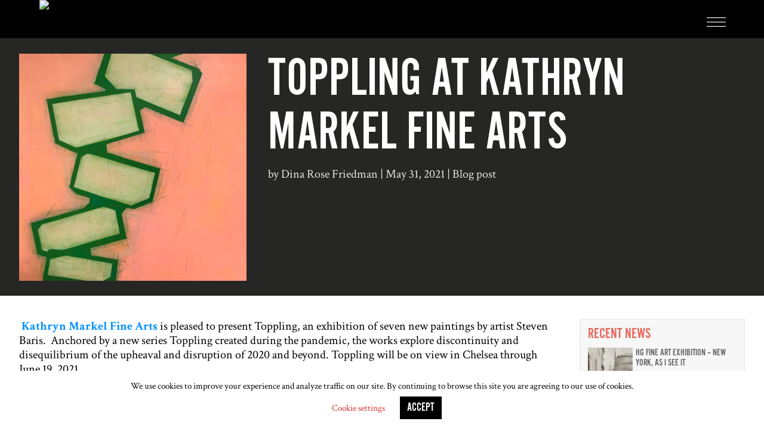

--- FILE ---
content_type: text/html; charset=UTF-8
request_url: https://womenartdealers.org/toppling-at-kathryn-markel-fine-arts/
body_size: 22551
content:
<!DOCTYPE html>
<html lang="en-GB">
<head>
	<meta charset="UTF-8" />
<meta http-equiv="X-UA-Compatible" content="IE=edge">
	<link rel="pingback" href="https://womenartdealers.org/xmlrpc.php" />

	<script type="text/javascript">
		document.documentElement.className = 'js';
	</script>
	
	<title>Toppling at Kathryn Markel Fine Arts | AWAD</title>
<meta name='robots' content='max-image-preview:large' />
	<style>img:is([sizes="auto" i], [sizes^="auto," i]) { contain-intrinsic-size: 3000px 1500px }</style>
	<script type="text/javascript">
			let jqueryParams=[],jQuery=function(r){return jqueryParams=[...jqueryParams,r],jQuery},$=function(r){return jqueryParams=[...jqueryParams,r],$};window.jQuery=jQuery,window.$=jQuery;let customHeadScripts=!1;jQuery.fn=jQuery.prototype={},$.fn=jQuery.prototype={},jQuery.noConflict=function(r){if(window.jQuery)return jQuery=window.jQuery,$=window.jQuery,customHeadScripts=!0,jQuery.noConflict},jQuery.ready=function(r){jqueryParams=[...jqueryParams,r]},$.ready=function(r){jqueryParams=[...jqueryParams,r]},jQuery.load=function(r){jqueryParams=[...jqueryParams,r]},$.load=function(r){jqueryParams=[...jqueryParams,r]},jQuery.fn.ready=function(r){jqueryParams=[...jqueryParams,r]},$.fn.ready=function(r){jqueryParams=[...jqueryParams,r]};</script><link rel='dns-prefetch' href='//www.googletagmanager.com' />
<link rel='dns-prefetch' href='//fonts.googleapis.com' />
<link rel="alternate" type="application/rss+xml" title="AWAD &raquo; Feed" href="https://womenartdealers.org/feed/" />
<link rel="alternate" type="application/rss+xml" title="AWAD &raquo; Comments Feed" href="https://womenartdealers.org/comments/feed/" />
<link rel="alternate" type="text/calendar" title="AWAD &raquo; iCal Feed" href="https://womenartdealers.org/events/?ical=1" />
		<style>
			.lazyload,
			.lazyloading {
				max-width: 100%;
			}
		</style>
		<meta content="AWAD child theme v.1.0.0" name="generator"/><link rel='stylesheet' id='wp-block-library-css' href='https://womenartdealers.org/wp-includes/css/dist/block-library/style.min.css?ver=6.8.3' type='text/css' media='all' />
<style id='wp-block-library-theme-inline-css' type='text/css'>
.wp-block-audio :where(figcaption){color:#555;font-size:13px;text-align:center}.is-dark-theme .wp-block-audio :where(figcaption){color:#ffffffa6}.wp-block-audio{margin:0 0 1em}.wp-block-code{border:1px solid #ccc;border-radius:4px;font-family:Menlo,Consolas,monaco,monospace;padding:.8em 1em}.wp-block-embed :where(figcaption){color:#555;font-size:13px;text-align:center}.is-dark-theme .wp-block-embed :where(figcaption){color:#ffffffa6}.wp-block-embed{margin:0 0 1em}.blocks-gallery-caption{color:#555;font-size:13px;text-align:center}.is-dark-theme .blocks-gallery-caption{color:#ffffffa6}:root :where(.wp-block-image figcaption){color:#555;font-size:13px;text-align:center}.is-dark-theme :root :where(.wp-block-image figcaption){color:#ffffffa6}.wp-block-image{margin:0 0 1em}.wp-block-pullquote{border-bottom:4px solid;border-top:4px solid;color:currentColor;margin-bottom:1.75em}.wp-block-pullquote cite,.wp-block-pullquote footer,.wp-block-pullquote__citation{color:currentColor;font-size:.8125em;font-style:normal;text-transform:uppercase}.wp-block-quote{border-left:.25em solid;margin:0 0 1.75em;padding-left:1em}.wp-block-quote cite,.wp-block-quote footer{color:currentColor;font-size:.8125em;font-style:normal;position:relative}.wp-block-quote:where(.has-text-align-right){border-left:none;border-right:.25em solid;padding-left:0;padding-right:1em}.wp-block-quote:where(.has-text-align-center){border:none;padding-left:0}.wp-block-quote.is-large,.wp-block-quote.is-style-large,.wp-block-quote:where(.is-style-plain){border:none}.wp-block-search .wp-block-search__label{font-weight:700}.wp-block-search__button{border:1px solid #ccc;padding:.375em .625em}:where(.wp-block-group.has-background){padding:1.25em 2.375em}.wp-block-separator.has-css-opacity{opacity:.4}.wp-block-separator{border:none;border-bottom:2px solid;margin-left:auto;margin-right:auto}.wp-block-separator.has-alpha-channel-opacity{opacity:1}.wp-block-separator:not(.is-style-wide):not(.is-style-dots){width:100px}.wp-block-separator.has-background:not(.is-style-dots){border-bottom:none;height:1px}.wp-block-separator.has-background:not(.is-style-wide):not(.is-style-dots){height:2px}.wp-block-table{margin:0 0 1em}.wp-block-table td,.wp-block-table th{word-break:normal}.wp-block-table :where(figcaption){color:#555;font-size:13px;text-align:center}.is-dark-theme .wp-block-table :where(figcaption){color:#ffffffa6}.wp-block-video :where(figcaption){color:#555;font-size:13px;text-align:center}.is-dark-theme .wp-block-video :where(figcaption){color:#ffffffa6}.wp-block-video{margin:0 0 1em}:root :where(.wp-block-template-part.has-background){margin-bottom:0;margin-top:0;padding:1.25em 2.375em}
</style>
<link rel='stylesheet' id='bp-login-form-block-css' href='https://womenartdealers.org/wp-content/plugins/buddypress/bp-core/css/blocks/login-form.min.css?ver=11.3.1' type='text/css' media='all' />
<link rel='stylesheet' id='bp-member-block-css' href='https://womenartdealers.org/wp-content/plugins/buddypress/bp-members/css/blocks/member.min.css?ver=11.3.1' type='text/css' media='all' />
<link rel='stylesheet' id='bp-members-block-css' href='https://womenartdealers.org/wp-content/plugins/buddypress/bp-members/css/blocks/members.min.css?ver=11.3.1' type='text/css' media='all' />
<link rel='stylesheet' id='bp-dynamic-members-block-css' href='https://womenartdealers.org/wp-content/plugins/buddypress/bp-members/css/blocks/dynamic-members.min.css?ver=11.3.1' type='text/css' media='all' />
<style id='widget-for-eventbrite-api-display-eventbrite-events-style-inline-css' type='text/css'>


</style>
<style id='global-styles-inline-css' type='text/css'>
:root{--wp--preset--aspect-ratio--square: 1;--wp--preset--aspect-ratio--4-3: 4/3;--wp--preset--aspect-ratio--3-4: 3/4;--wp--preset--aspect-ratio--3-2: 3/2;--wp--preset--aspect-ratio--2-3: 2/3;--wp--preset--aspect-ratio--16-9: 16/9;--wp--preset--aspect-ratio--9-16: 9/16;--wp--preset--color--black: #000000;--wp--preset--color--cyan-bluish-gray: #abb8c3;--wp--preset--color--white: #ffffff;--wp--preset--color--pale-pink: #f78da7;--wp--preset--color--vivid-red: #cf2e2e;--wp--preset--color--luminous-vivid-orange: #ff6900;--wp--preset--color--luminous-vivid-amber: #fcb900;--wp--preset--color--light-green-cyan: #7bdcb5;--wp--preset--color--vivid-green-cyan: #00d084;--wp--preset--color--pale-cyan-blue: #8ed1fc;--wp--preset--color--vivid-cyan-blue: #0693e3;--wp--preset--color--vivid-purple: #9b51e0;--wp--preset--gradient--vivid-cyan-blue-to-vivid-purple: linear-gradient(135deg,rgba(6,147,227,1) 0%,rgb(155,81,224) 100%);--wp--preset--gradient--light-green-cyan-to-vivid-green-cyan: linear-gradient(135deg,rgb(122,220,180) 0%,rgb(0,208,130) 100%);--wp--preset--gradient--luminous-vivid-amber-to-luminous-vivid-orange: linear-gradient(135deg,rgba(252,185,0,1) 0%,rgba(255,105,0,1) 100%);--wp--preset--gradient--luminous-vivid-orange-to-vivid-red: linear-gradient(135deg,rgba(255,105,0,1) 0%,rgb(207,46,46) 100%);--wp--preset--gradient--very-light-gray-to-cyan-bluish-gray: linear-gradient(135deg,rgb(238,238,238) 0%,rgb(169,184,195) 100%);--wp--preset--gradient--cool-to-warm-spectrum: linear-gradient(135deg,rgb(74,234,220) 0%,rgb(151,120,209) 20%,rgb(207,42,186) 40%,rgb(238,44,130) 60%,rgb(251,105,98) 80%,rgb(254,248,76) 100%);--wp--preset--gradient--blush-light-purple: linear-gradient(135deg,rgb(255,206,236) 0%,rgb(152,150,240) 100%);--wp--preset--gradient--blush-bordeaux: linear-gradient(135deg,rgb(254,205,165) 0%,rgb(254,45,45) 50%,rgb(107,0,62) 100%);--wp--preset--gradient--luminous-dusk: linear-gradient(135deg,rgb(255,203,112) 0%,rgb(199,81,192) 50%,rgb(65,88,208) 100%);--wp--preset--gradient--pale-ocean: linear-gradient(135deg,rgb(255,245,203) 0%,rgb(182,227,212) 50%,rgb(51,167,181) 100%);--wp--preset--gradient--electric-grass: linear-gradient(135deg,rgb(202,248,128) 0%,rgb(113,206,126) 100%);--wp--preset--gradient--midnight: linear-gradient(135deg,rgb(2,3,129) 0%,rgb(40,116,252) 100%);--wp--preset--font-size--small: 13px;--wp--preset--font-size--medium: 20px;--wp--preset--font-size--large: 36px;--wp--preset--font-size--x-large: 42px;--wp--preset--spacing--20: 0.44rem;--wp--preset--spacing--30: 0.67rem;--wp--preset--spacing--40: 1rem;--wp--preset--spacing--50: 1.5rem;--wp--preset--spacing--60: 2.25rem;--wp--preset--spacing--70: 3.38rem;--wp--preset--spacing--80: 5.06rem;--wp--preset--shadow--natural: 6px 6px 9px rgba(0, 0, 0, 0.2);--wp--preset--shadow--deep: 12px 12px 50px rgba(0, 0, 0, 0.4);--wp--preset--shadow--sharp: 6px 6px 0px rgba(0, 0, 0, 0.2);--wp--preset--shadow--outlined: 6px 6px 0px -3px rgba(255, 255, 255, 1), 6px 6px rgba(0, 0, 0, 1);--wp--preset--shadow--crisp: 6px 6px 0px rgba(0, 0, 0, 1);}:root { --wp--style--global--content-size: 823px;--wp--style--global--wide-size: 1080px; }:where(body) { margin: 0; }.wp-site-blocks > .alignleft { float: left; margin-right: 2em; }.wp-site-blocks > .alignright { float: right; margin-left: 2em; }.wp-site-blocks > .aligncenter { justify-content: center; margin-left: auto; margin-right: auto; }:where(.is-layout-flex){gap: 0.5em;}:where(.is-layout-grid){gap: 0.5em;}.is-layout-flow > .alignleft{float: left;margin-inline-start: 0;margin-inline-end: 2em;}.is-layout-flow > .alignright{float: right;margin-inline-start: 2em;margin-inline-end: 0;}.is-layout-flow > .aligncenter{margin-left: auto !important;margin-right: auto !important;}.is-layout-constrained > .alignleft{float: left;margin-inline-start: 0;margin-inline-end: 2em;}.is-layout-constrained > .alignright{float: right;margin-inline-start: 2em;margin-inline-end: 0;}.is-layout-constrained > .aligncenter{margin-left: auto !important;margin-right: auto !important;}.is-layout-constrained > :where(:not(.alignleft):not(.alignright):not(.alignfull)){max-width: var(--wp--style--global--content-size);margin-left: auto !important;margin-right: auto !important;}.is-layout-constrained > .alignwide{max-width: var(--wp--style--global--wide-size);}body .is-layout-flex{display: flex;}.is-layout-flex{flex-wrap: wrap;align-items: center;}.is-layout-flex > :is(*, div){margin: 0;}body .is-layout-grid{display: grid;}.is-layout-grid > :is(*, div){margin: 0;}body{padding-top: 0px;padding-right: 0px;padding-bottom: 0px;padding-left: 0px;}:root :where(.wp-element-button, .wp-block-button__link){background-color: #32373c;border-width: 0;color: #fff;font-family: inherit;font-size: inherit;line-height: inherit;padding: calc(0.667em + 2px) calc(1.333em + 2px);text-decoration: none;}.has-black-color{color: var(--wp--preset--color--black) !important;}.has-cyan-bluish-gray-color{color: var(--wp--preset--color--cyan-bluish-gray) !important;}.has-white-color{color: var(--wp--preset--color--white) !important;}.has-pale-pink-color{color: var(--wp--preset--color--pale-pink) !important;}.has-vivid-red-color{color: var(--wp--preset--color--vivid-red) !important;}.has-luminous-vivid-orange-color{color: var(--wp--preset--color--luminous-vivid-orange) !important;}.has-luminous-vivid-amber-color{color: var(--wp--preset--color--luminous-vivid-amber) !important;}.has-light-green-cyan-color{color: var(--wp--preset--color--light-green-cyan) !important;}.has-vivid-green-cyan-color{color: var(--wp--preset--color--vivid-green-cyan) !important;}.has-pale-cyan-blue-color{color: var(--wp--preset--color--pale-cyan-blue) !important;}.has-vivid-cyan-blue-color{color: var(--wp--preset--color--vivid-cyan-blue) !important;}.has-vivid-purple-color{color: var(--wp--preset--color--vivid-purple) !important;}.has-black-background-color{background-color: var(--wp--preset--color--black) !important;}.has-cyan-bluish-gray-background-color{background-color: var(--wp--preset--color--cyan-bluish-gray) !important;}.has-white-background-color{background-color: var(--wp--preset--color--white) !important;}.has-pale-pink-background-color{background-color: var(--wp--preset--color--pale-pink) !important;}.has-vivid-red-background-color{background-color: var(--wp--preset--color--vivid-red) !important;}.has-luminous-vivid-orange-background-color{background-color: var(--wp--preset--color--luminous-vivid-orange) !important;}.has-luminous-vivid-amber-background-color{background-color: var(--wp--preset--color--luminous-vivid-amber) !important;}.has-light-green-cyan-background-color{background-color: var(--wp--preset--color--light-green-cyan) !important;}.has-vivid-green-cyan-background-color{background-color: var(--wp--preset--color--vivid-green-cyan) !important;}.has-pale-cyan-blue-background-color{background-color: var(--wp--preset--color--pale-cyan-blue) !important;}.has-vivid-cyan-blue-background-color{background-color: var(--wp--preset--color--vivid-cyan-blue) !important;}.has-vivid-purple-background-color{background-color: var(--wp--preset--color--vivid-purple) !important;}.has-black-border-color{border-color: var(--wp--preset--color--black) !important;}.has-cyan-bluish-gray-border-color{border-color: var(--wp--preset--color--cyan-bluish-gray) !important;}.has-white-border-color{border-color: var(--wp--preset--color--white) !important;}.has-pale-pink-border-color{border-color: var(--wp--preset--color--pale-pink) !important;}.has-vivid-red-border-color{border-color: var(--wp--preset--color--vivid-red) !important;}.has-luminous-vivid-orange-border-color{border-color: var(--wp--preset--color--luminous-vivid-orange) !important;}.has-luminous-vivid-amber-border-color{border-color: var(--wp--preset--color--luminous-vivid-amber) !important;}.has-light-green-cyan-border-color{border-color: var(--wp--preset--color--light-green-cyan) !important;}.has-vivid-green-cyan-border-color{border-color: var(--wp--preset--color--vivid-green-cyan) !important;}.has-pale-cyan-blue-border-color{border-color: var(--wp--preset--color--pale-cyan-blue) !important;}.has-vivid-cyan-blue-border-color{border-color: var(--wp--preset--color--vivid-cyan-blue) !important;}.has-vivid-purple-border-color{border-color: var(--wp--preset--color--vivid-purple) !important;}.has-vivid-cyan-blue-to-vivid-purple-gradient-background{background: var(--wp--preset--gradient--vivid-cyan-blue-to-vivid-purple) !important;}.has-light-green-cyan-to-vivid-green-cyan-gradient-background{background: var(--wp--preset--gradient--light-green-cyan-to-vivid-green-cyan) !important;}.has-luminous-vivid-amber-to-luminous-vivid-orange-gradient-background{background: var(--wp--preset--gradient--luminous-vivid-amber-to-luminous-vivid-orange) !important;}.has-luminous-vivid-orange-to-vivid-red-gradient-background{background: var(--wp--preset--gradient--luminous-vivid-orange-to-vivid-red) !important;}.has-very-light-gray-to-cyan-bluish-gray-gradient-background{background: var(--wp--preset--gradient--very-light-gray-to-cyan-bluish-gray) !important;}.has-cool-to-warm-spectrum-gradient-background{background: var(--wp--preset--gradient--cool-to-warm-spectrum) !important;}.has-blush-light-purple-gradient-background{background: var(--wp--preset--gradient--blush-light-purple) !important;}.has-blush-bordeaux-gradient-background{background: var(--wp--preset--gradient--blush-bordeaux) !important;}.has-luminous-dusk-gradient-background{background: var(--wp--preset--gradient--luminous-dusk) !important;}.has-pale-ocean-gradient-background{background: var(--wp--preset--gradient--pale-ocean) !important;}.has-electric-grass-gradient-background{background: var(--wp--preset--gradient--electric-grass) !important;}.has-midnight-gradient-background{background: var(--wp--preset--gradient--midnight) !important;}.has-small-font-size{font-size: var(--wp--preset--font-size--small) !important;}.has-medium-font-size{font-size: var(--wp--preset--font-size--medium) !important;}.has-large-font-size{font-size: var(--wp--preset--font-size--large) !important;}.has-x-large-font-size{font-size: var(--wp--preset--font-size--x-large) !important;}
:where(.wp-block-post-template.is-layout-flex){gap: 1.25em;}:where(.wp-block-post-template.is-layout-grid){gap: 1.25em;}
:where(.wp-block-columns.is-layout-flex){gap: 2em;}:where(.wp-block-columns.is-layout-grid){gap: 2em;}
:root :where(.wp-block-pullquote){font-size: 1.5em;line-height: 1.6;}
</style>
<link rel='stylesheet' id='dashicons-css' href='https://womenartdealers.org/wp-includes/css/dashicons.min.css?ver=6.8.3' type='text/css' media='all' />
<link rel='stylesheet' id='bp-nouveau-css' href='https://womenartdealers.org/wp-content/plugins/buddypress/bp-templates/bp-nouveau/css/buddypress.min.css?ver=11.3.1' type='text/css' media='screen' />
<link rel='stylesheet' id='cookie-law-info-css' href='https://womenartdealers.org/wp-content/plugins/cookie-law-info/legacy/public/css/cookie-law-info-public.css?ver=3.3.6' type='text/css' media='all' />
<link rel='stylesheet' id='cookie-law-info-gdpr-css' href='https://womenartdealers.org/wp-content/plugins/cookie-law-info/legacy/public/css/cookie-law-info-gdpr.css?ver=3.3.6' type='text/css' media='all' />
<link rel='stylesheet' id='pmpro_frontend_base-css' href='https://womenartdealers.org/wp-content/plugins/paid-memberships-pro/css/frontend/base.css?ver=3.6' type='text/css' media='all' />
<link rel='stylesheet' id='pmpro_frontend_variation_1-css' href='https://womenartdealers.org/wp-content/plugins/paid-memberships-pro/css/frontend/variation_1.css?ver=3.6' type='text/css' media='all' />
<link rel='stylesheet' id='pmpro-advanced-levels-styles-css' href='https://womenartdealers.org/wp-content/plugins/pmpro-advanced-levels-shortcode/css/pmpro-advanced-levels.css?ver=6.8.3' type='text/css' media='all' />
<link rel='stylesheet' id='pmpro-member-directory-styles-css' href='https://womenartdealers.org/wp-content/plugins/pmpro-member-directory/css/pmpro-member-directory.css?ver=2.1.2' type='text/css' media='all' />
<style id='pmpro-member-directory-styles-inline-css' type='text/css'>
#wpadminbar #wp-admin-bar-pmpromd-edit-member .ab-item:before { content: "\f110"; top: 3px; }
</style>
<link rel='stylesheet' id='theme-my-login-css' href='https://womenartdealers.org/wp-content/plugins/theme-my-login/assets/styles/theme-my-login.min.css?ver=7.1.14' type='text/css' media='all' />
<link rel='stylesheet' id='widget-for-eventbrite-api-css' href='https://womenartdealers.org/wp-content/plugins/widget-for-eventbrite-api/frontend/css/frontend.css?ver=6.4.1' type='text/css' media='all' />
<link rel='stylesheet' id='et-builder-googlefonts-cached-css' href='https://fonts.googleapis.com/css?family=Crimson+Text:regular,italic,600,600italic,700,700italic&#038;subset=latin,latin-ext&#038;display=swap' type='text/css' media='all' />
<link rel='stylesheet' id='recent-posts-widget-with-thumbnails-public-style-css' href='https://womenartdealers.org/wp-content/plugins/recent-posts-widget-with-thumbnails/public.css?ver=7.1.1' type='text/css' media='all' />
<link rel='stylesheet' id='rt-mediaelement-css' href='https://womenartdealers.org/wp-content/plugins/buddypress-media/lib/media-element/mediaelementplayer-legacy.min.css?ver=4.7.4' type='text/css' media='all' />
<link rel='stylesheet' id='rt-mediaelement-wp-css' href='https://womenartdealers.org/wp-content/plugins/buddypress-media/lib/media-element/wp-mediaelement.min.css?ver=4.7.4' type='text/css' media='all' />
<link rel='stylesheet' id='rtmedia-main-css' href='https://womenartdealers.org/wp-content/plugins/buddypress-media/app/assets/css/rtmedia.min.css?ver=4.7.4' type='text/css' media='all' />
<link rel='stylesheet' id='rtmedia-upload-terms-main-css' href='https://womenartdealers.org/wp-content/plugins/buddypress-media/app/assets/css/rtm-upload-terms.min.css?ver=4.7.4' type='text/css' media='all' />
<link rel='stylesheet' id='divi-style-parent-css' href='https://womenartdealers.org/wp-content/themes/Divi/style-static.min.css?ver=4.27.2' type='text/css' media='all' />
<link rel='stylesheet' id='child-theme-css' href='https://womenartdealers.org/wp-content/themes/divi-child%20/style.css?ver=1676882103' type='text/css' media='all' />
<script type="text/javascript" id="widget-for-eventbrite-api-display-eventbrite-events-script-js-extra">
/* <![CDATA[ */
var wfea_freemius = {"current_plan":"PLAN_NAME","can_use_premium_code":"","is_plan_silver":"","is_plan_gold":"","is_plan_platinum":""};
var wfea_controls_meta = {"common":{"free":[{"name":"wfea_limit","label":"Number of Events to Display","type":"number","args":{"default":5}},{"name":"wfea_order_by","label":"Event Sort Order","type":"select2","args":{"options":{"asc":"Ascending Date","desc":"Descending Date","created_asc":"Created Date \u2013 ascending","created_desc":"Created Date \u2013 descending","published_asc":"EB Published Ascending","published_desc":"EB Published Descending"}}}]},"display":{"free":[{"name":"wfea_booknow","label":"Book Now button"},{"name":"wfea_date","label":"Event Date\/Time in Heading","args":{"condition":{"wfea_layout!":"short_date"}}},{"name":"wfea_excerpt","label":"Excerpt of Event Summary"},{"name":"wfea_thumb","label":"Image Display"},{"name":"wfea_thumb_original","label":"High Resolution Image","args":{"condition":{"wfea_thumb":["true"]}}},{"name":"wfea_readmore","label":"Read More Link on Excerpt","args":{"condition":{"wfea_layout!":["cal","cal_list"]}}}]},"enabling":{"free":[{"name":"wfea_newtab","label":"Link to EB in New Tab","args":{"default":"","condition":{"wfea_layout!":["cal","cal_list"]}}}]},"filtering":[],"selection":{"free":[{"name":"wfea_status","label":"Event Status","type":"select2","args":{"options":{"live":"Live","started":"Started","ended":"Ended","canceled":"Canceled","draft":"Draft","all":"All"},"default":"live","multiple":"true"}}]},"settings":{"free":[{"name":"wfea_booknow_text","label":"Book Now Wording","type":"text","args":{"default":"Register >>"}},{"name":"wfea_css_class","label":"Custom CSS Class","type":"text"},{"name":"wfea_cssID","label":"Custom CSS ID","type":"text"},{"name":"wfea_thumb_align","label":"Image Alignment","type":"select2","args":{"options":{"eaw-alignleft":"Left","eaw-alignright":"Right","eaw-aligncenter":"Center"},"condition":{"wfea_layout":"widget"},"default":"eaw-alignright"}},{"name":"wfea_length","label":"Length of Description","type":"number"},{"name":"wfea_thumb_width","label":"Image Width","type":"number","args":{"condition":{"wfea_layout":"widget"},"default":350,"max":""}},{"name":"wfea_thumb_default","label":"Default Image","type":"text"},{"name":"wfea_readmore_text","label":"Read More Wording","type":"text","args":{"default":"Read More >>","condition":{"wfea_layout!":["cal","cal_list"]}}}]},"ajaxurl":"https:\/\/womenartdealers.org\/wp-admin\/admin-ajax.php","nonce":"9b4f45e28d"};
/* ]]> */
</script>
<script type="text/javascript" src="https://womenartdealers.org/wp-includes/js/plupload/moxie.min.js?ver=1.3.5.1" id="moxiejs-js"></script>
<script type="text/javascript" src="https://womenartdealers.org/wp-includes/js/plupload/plupload.min.js?ver=2.1.9" id="plupload-js"></script>
<script type="text/javascript" src="https://womenartdealers.org/wp-includes/js/jquery/jquery.min.js?ver=3.7.1" id="jquery-core-js"></script>
<script type="text/javascript" src="https://womenartdealers.org/wp-includes/js/jquery/jquery-migrate.min.js?ver=3.4.1" id="jquery-migrate-js"></script>
<script type="text/javascript" id="jquery-js-after">
/* <![CDATA[ */
jqueryParams.length&&$.each(jqueryParams,function(e,r){if("function"==typeof r){var n=String(r);n.replace("$","jQuery");var a=new Function("return "+n)();$(document).ready(a)}});
/* ]]> */
</script>
<script type="text/javascript" src="https://womenartdealers.org/wp-content/plugins/buddypress/bp-core/js/widget-members.min.js?ver=11.3.1" id="bp-widget-members-js"></script>
<script type="text/javascript" src="https://womenartdealers.org/wp-content/plugins/buddypress/bp-core/js/jquery-query.min.js?ver=11.3.1" id="bp-jquery-query-js"></script>
<script type="text/javascript" src="https://womenartdealers.org/wp-content/plugins/buddypress/bp-core/js/vendor/jquery-cookie.min.js?ver=11.3.1" id="bp-jquery-cookie-js"></script>
<script type="text/javascript" src="https://womenartdealers.org/wp-content/plugins/buddypress/bp-core/js/vendor/jquery-scroll-to.min.js?ver=11.3.1" id="bp-jquery-scroll-to-js"></script>
<script type="text/javascript" id="cookie-law-info-js-extra">
/* <![CDATA[ */
var Cli_Data = {"nn_cookie_ids":[],"cookielist":[],"non_necessary_cookies":[],"ccpaEnabled":"","ccpaRegionBased":"","ccpaBarEnabled":"","strictlyEnabled":["necessary","obligatoire"],"ccpaType":"gdpr","js_blocking":"","custom_integration":"","triggerDomRefresh":"","secure_cookies":""};
var cli_cookiebar_settings = {"animate_speed_hide":"500","animate_speed_show":"500","background":"#FFF","border":"#b1a6a6c2","border_on":"","button_1_button_colour":"#000","button_1_button_hover":"#000000","button_1_link_colour":"#fff","button_1_as_button":"1","button_1_new_win":"","button_2_button_colour":"#333","button_2_button_hover":"#292929","button_2_link_colour":"#444","button_2_as_button":"","button_2_hidebar":"","button_3_button_colour":"#000","button_3_button_hover":"#000000","button_3_link_colour":"#fff","button_3_as_button":"1","button_3_new_win":"","button_4_button_colour":"#000","button_4_button_hover":"#000000","button_4_link_colour":"#dd3333","button_4_as_button":"","button_7_button_colour":"#61a229","button_7_button_hover":"#4e8221","button_7_link_colour":"#fff","button_7_as_button":"1","button_7_new_win":"","font_family":"inherit","header_fix":"","notify_animate_hide":"1","notify_animate_show":"","notify_div_id":"#cookie-law-info-bar","notify_position_horizontal":"right","notify_position_vertical":"bottom","scroll_close":"","scroll_close_reload":"","accept_close_reload":"","reject_close_reload":"","showagain_tab":"","showagain_background":"#fff","showagain_border":"#000","showagain_div_id":"#cookie-law-info-again","showagain_x_position":"100px","text":"#000","show_once_yn":"","show_once":"10000","logging_on":"","as_popup":"","popup_overlay":"1","bar_heading_text":"","cookie_bar_as":"banner","popup_showagain_position":"bottom-right","widget_position":"left"};
var log_object = {"ajax_url":"https:\/\/womenartdealers.org\/wp-admin\/admin-ajax.php"};
/* ]]> */
</script>
<script type="text/javascript" src="https://womenartdealers.org/wp-content/plugins/cookie-law-info/legacy/public/js/cookie-law-info-public.js?ver=3.3.6" id="cookie-law-info-js"></script>
<script type="text/javascript" src="https://womenartdealers.org/wp-content/plugins/pmpro-member-directory/includes/google-maps/js/extras.js?ver=2.1.2" id="pmpro-directory-maps-extra-scripts-js"></script>
<script type="text/javascript" src="https://womenartdealers.org/wp-content/plugins/sticky-menu-or-anything-on-scroll/assets/js/jq-sticky-anything.min.js?ver=2.1.1" id="stickyAnythingLib-js"></script>
<script type="text/javascript" src="https://womenartdealers.org/wp-includes/js/jquery/ui/core.min.js?ver=1.13.3" id="jquery-ui-core-js"></script>
<script type="text/javascript" src="https://womenartdealers.org/wp-includes/js/jquery/ui/mouse.min.js?ver=1.13.3" id="jquery-ui-mouse-js"></script>
<script type="text/javascript" src="https://womenartdealers.org/wp-includes/js/jquery/ui/resizable.min.js?ver=1.13.3" id="jquery-ui-resizable-js"></script>
<script type="text/javascript" src="https://womenartdealers.org/wp-includes/js/jquery/ui/draggable.min.js?ver=1.13.3" id="jquery-ui-draggable-js"></script>
<script type="text/javascript" src="https://womenartdealers.org/wp-includes/js/jquery/ui/controlgroup.min.js?ver=1.13.3" id="jquery-ui-controlgroup-js"></script>
<script type="text/javascript" src="https://womenartdealers.org/wp-includes/js/jquery/ui/checkboxradio.min.js?ver=1.13.3" id="jquery-ui-checkboxradio-js"></script>
<script type="text/javascript" src="https://womenartdealers.org/wp-includes/js/jquery/ui/button.min.js?ver=1.13.3" id="jquery-ui-button-js"></script>
<script type="text/javascript" src="https://womenartdealers.org/wp-includes/js/jquery/ui/dialog.min.js?ver=1.13.3" id="jquery-ui-dialog-js"></script>
<script type="text/javascript" id="widget-for-eventbrite-api-js-extra">
/* <![CDATA[ */
var wfea_frontend = {"ajaxurl":"https:\/\/womenartdealers.org\/wp-admin\/admin-ajax.php","nonce":"95940f138a"};
/* ]]> */
</script>
<script type="text/javascript" id="widget-for-eventbrite-api-js-before">
/* <![CDATA[ */
console.debug = function() {};
/* ]]> */
</script>
<script type="text/javascript" src="https://womenartdealers.org/wp-content/plugins/widget-for-eventbrite-api/frontend/js/frontend.js?ver=6.4.1" id="widget-for-eventbrite-api-js"></script>

<!-- Google tag (gtag.js) snippet added by Site Kit -->
<!-- Google Analytics snippet added by Site Kit -->
<script type="text/javascript" src="https://www.googletagmanager.com/gtag/js?id=G-CTTX0MELJE" id="google_gtagjs-js" async></script>
<script type="text/javascript" id="google_gtagjs-js-after">
/* <![CDATA[ */
window.dataLayer = window.dataLayer || [];function gtag(){dataLayer.push(arguments);}
gtag("set","linker",{"domains":["womenartdealers.org"]});
gtag("js", new Date());
gtag("set", "developer_id.dZTNiMT", true);
gtag("config", "G-CTTX0MELJE");
/* ]]> */
</script>
<link rel="https://api.w.org/" href="https://womenartdealers.org/wp-json/" /><link rel="alternate" title="JSON" type="application/json" href="https://womenartdealers.org/wp-json/wp/v2/posts/237391" /><link rel="EditURI" type="application/rsd+xml" title="RSD" href="https://womenartdealers.org/xmlrpc.php?rsd" />
<link rel="canonical" href="https://womenartdealers.org/toppling-at-kathryn-markel-fine-arts/" />
<link rel='shortlink' href='https://womenartdealers.org/?p=237391' />
<link rel="alternate" title="oEmbed (JSON)" type="application/json+oembed" href="https://womenartdealers.org/wp-json/oembed/1.0/embed?url=https%3A%2F%2Fwomenartdealers.org%2Ftoppling-at-kathryn-markel-fine-arts%2F" />
<link rel="alternate" title="oEmbed (XML)" type="text/xml+oembed" href="https://womenartdealers.org/wp-json/oembed/1.0/embed?url=https%3A%2F%2Fwomenartdealers.org%2Ftoppling-at-kathryn-markel-fine-arts%2F&#038;format=xml" />

	<script type="text/javascript">var ajaxurl = 'https://womenartdealers.org/wp-admin/admin-ajax.php';</script>


		<!-- GA Google Analytics @ https://m0n.co/ga -->
		<script async src="https://www.googletagmanager.com/gtag/js?id=365453329"></script>
		<script>
			window.dataLayer = window.dataLayer || [];
			function gtag(){dataLayer.push(arguments);}
			gtag('js', new Date());
			gtag('config', '365453329');
		</script>

	<meta name="generator" content="Site Kit by Google 1.165.0" /><style id="pmpro_colors">:root {
	--pmpro--color--base: #ffffff;
	--pmpro--color--contrast: #222222;
	--pmpro--color--accent: #0c3d54;
	--pmpro--color--accent--variation: hsl( 199,75%,28.5% );
	--pmpro--color--border--variation: hsl( 0,0%,91% );
}</style><!-- Stream WordPress user activity plugin v4.1.1 -->
<meta name="tec-api-version" content="v1"><meta name="tec-api-origin" content="https://womenartdealers.org"><link rel="alternate" href="https://womenartdealers.org/wp-json/tribe/events/v1/" />		<script>
			document.documentElement.className = document.documentElement.className.replace('no-js', 'js');
		</script>
				<style>
			.no-js img.lazyload {
				display: none;
			}

			figure.wp-block-image img.lazyloading {
				min-width: 150px;
			}

			.lazyload,
			.lazyloading {
				--smush-placeholder-width: 100px;
				--smush-placeholder-aspect-ratio: 1/1;
				width: var(--smush-image-width, var(--smush-placeholder-width)) !important;
				aspect-ratio: var(--smush-image-aspect-ratio, var(--smush-placeholder-aspect-ratio)) !important;
			}

						.lazyload, .lazyloading {
				opacity: 0;
			}

			.lazyloaded {
				opacity: 1;
				transition: opacity 400ms;
				transition-delay: 0ms;
			}

					</style>
					<style type="text/css">
							.rtmedia-activity-container ul.rtm-activity-media-list{
			overflow: auto;
			}

			div.rtmedia-activity-container ul.rtm-activity-media-list li.media-type-document,
			div.rtmedia-activity-container ul.rtm-activity-media-list li.media-type-other{
			margin-left: 0.6em !important;
			}

			.rtmedia-activity-container li.media-type-video{
			height: 240px !important;
			width: 320px !important;
			}

			.rtmedia-activity-container li.media-type-video div.rtmedia-item-thumbnail,
			.rtmedia-activity-container li.media-type-photo a{
			width: 100% !important;
			height: 98% !important;
			}

			.rtmedia-activity-container li.media-type-video div.rtmedia-item-thumbnail video{
			width: 100% !important;
			height: 100% !important;
			}

			.rtmedia-activity-container li.media-type-video div.rtmedia-item-thumbnail .mejs-video video {
			width: 100% !important;
			height: 100% !important;
			}

			.rtmedia-activity-container li.media-type-music{
			width: 320px !important;
			}

			.rtmedia-activity-container li.media-type-music .rtmedia-item-thumbnail,
			.rtmedia-activity-container li.media-type-music .rtmedia-item-thumbnail .mejs-audio,
			.rtmedia-activity-container li.media-type-music .rtmedia-item-thumbnail audio{
			width: 100% !important;
			}

			.rtmedia-activity-container li.media-type-photo{
			width: 500px !important;
			height: 500px !important;
			}

			.rtmedia-activity-container .media-type-photo .rtmedia-item-thumbnail,
			.rtmedia-activity-container .media-type-photo .rtmedia-item-thumbnail img {
			width: 100% !important;
			height: 100% !important;
			overflow: hidden;
			}
				.rtmedia-container ul.rtmedia-list li.rtmedia-list-item div.rtmedia-item-thumbnail {
		width: 400px;
		max-height: 400px;
		}
		.rtmedia-container ul.rtmedia-list li.rtmedia-list-item div.rtmedia-item-thumbnail img {
		max-width: 400px;
		max-height: 400px;
		}
		.rtmedia-container .rtmedia-list  .rtmedia-list-item {
		width: 400px;
		}
					</style>
			<meta name="viewport" content="width=device-width, initial-scale=1.0, maximum-scale=1.0, user-scalable=0" /><style type="text/css" id="custom-background-css">
body.custom-background { background-color: #ffffff; }
</style>
	<link rel="icon" href="https://womenartdealers.org/wp-content/uploads/2019/11/cropped-awad-site-icon-32x32.png" sizes="32x32" />
<link rel="icon" href="https://womenartdealers.org/wp-content/uploads/2019/11/cropped-awad-site-icon-192x192.png" sizes="192x192" />
<link rel="apple-touch-icon" href="https://womenartdealers.org/wp-content/uploads/2019/11/cropped-awad-site-icon-180x180.png" />
<meta name="msapplication-TileImage" content="https://womenartdealers.org/wp-content/uploads/2019/11/cropped-awad-site-icon-270x270.png" />
<!-- BEGIN Adobe Fonts for WordPress --><link rel="stylesheet" href="https://use.typekit.net/wxp1hgd.css"><style type='text/css'>.et_mobile_menu {
font-family: "alternate-gothic-no-2-d", sans-serif;
font-weight: 400;
font-style: normal;
text-transform: uppercase;
}

h1, h2, h3, h4, h5, h6, h7 {
font-family: "alternate-gothic-no-2-d", sans-serif;
font-weight: 400;
font-style: normal;
text-transform: uppercase;
}

body.et_pb_button_helper_class .et_pb_button{
font-family: "alternate-gothic-no-2-d", sans-serif;
font-weight: 400;
font-style: normal;
text-transform: uppercase;
}
</style><!-- END Adobe Fonts for WordPress --><link rel="stylesheet" id="et-divi-customizer-global-cached-inline-styles" href="https://womenartdealers.org/wp-content/et-cache/global/et-divi-customizer-global.min.css?ver=1729610729" /><link rel="stylesheet" id="et-core-unified-tb-19060-tb-275-237391-cached-inline-styles" href="https://womenartdealers.org/wp-content/et-cache/237391/et-core-unified-tb-19060-tb-275-237391.min.css?ver=1729689638" /></head>
<body class="pmpro-variation_1 bp-nouveau wp-singular post-template-default single single-post postid-237391 single-format-standard custom-background wp-theme-Divi wp-child-theme-divi-child et-tb-has-template et-tb-has-body et-tb-has-footer pmpro-body-has-access tribe-no-js et_bloom et_button_no_icon et_pb_button_helper_class et_fullwidth_nav et_fixed_nav et_show_nav et_pb_show_title et_primary_nav_dropdown_animation_fade et_secondary_nav_dropdown_animation_fade et_header_style_fullscreen et_header_style_left et_pb_svg_logo et_cover_background et_pb_gutter osx et_pb_gutters2 et_divi_theme et-db no-js">
	<div id="page-container">
<div id="et-boc" class="et-boc">
			
		
		<div class="et_slide_in_menu_container">
					<span class="mobile_menu_bar et_toggle_fullscreen_menu"></span>
		
						<div class="et_slide_menu_top">

									<div class="et_pb_top_menu_inner">
						<ul class="et-social-icons">

	<li class="et-social-icon et-social-linkedin">
<a href="https://www.linkedin.com/company/association-of-women-art-dealers" class="icon">
<span>LinkedIn</span>
</a>
</li>

	<li class="et-social-icon et-social-twitter">
		<a href="https://twitter.com/womenartdealers" class="icon">
			<span>Twitter</span>
		</a>
	</li>
	
	<li class="et-social-icon et-social-facebook">
		<a href="https://www.facebook.com/WomenArtDealers" class="icon">
			<span>Facebook</span>
		</a>
	</li>

	<li class="et-social-icon et-social-instagram">
		<a href="https://www.instagram.com/womenartdealers" class="icon">
			<span>Instagram</span>
		</a>
	</li>

	
	
</ul>								<form role="search" method="get" class="et-search-form" action="https://womenartdealers.org/">
				<input type="search" class="et-search-field" placeholder="Search &hellip;" value="" name="s" title="Search for:" />				<button type="submit" id="searchsubmit_header"></button>
			</form>
		
											</div>
			
			</div>
		
		<div class="et_pb_fullscreen_nav_container">
			
			<ul id="mobile_menu_slide" class="et_mobile_menu">

			<li class="menu-item menu-item-type-post_type menu-item-object-page menu-item-home menu-item-235143"><a href="https://womenartdealers.org/">Home</a></li>
<li class="menu-item menu-item-type-post_type menu-item-object-page menu-item-18711"><a href="https://womenartdealers.org/about/">About</a></li>
<li class="menu-item menu-item-type-post_type menu-item-object-page menu-item-18715"><a href="https://womenartdealers.org/become-a-member/">Join AWAD</a></li>
<li class="menu-item menu-item-type-custom menu-item-object-custom menu-item-238724"><a href="/members/type/members/">Member Directory</a></li>
<li class="menu-item menu-item-type-custom menu-item-object-custom menu-item-238716"><a href="/partner-directory/">Partner Directory</a></li>
<li class="menu-item menu-item-type-custom menu-item-object-custom menu-item-239128"><a href="/events/">Events</a></li>
<li class="menu-item menu-item-type-taxonomy menu-item-object-category current-post-ancestor current-menu-parent current-post-parent menu-item-235203"><a href="https://womenartdealers.org/category/news/">Blog</a></li>
<li class="menu-item menu-item-type-post_type menu-item-object-page menu-item-18713"><a href="https://womenartdealers.org/contact-us/">Contact</a></li>
<li class="menu-item menu-item-type-post_type menu-item-object-page menu-item-236419"><a href="https://womenartdealers.org/membership-account/member-only-content/">Members’ Only Content</a></li>
<li class="menu_cta_two menu-item menu-item-type-post_type menu-item-object-page menu-item-18716"><a href="https://womenartdealers.org/login/">Log in</a></li>

			</ul>
		</div>
	</div>

	<header id="main-header" data-height-onload="50">
		<div class="container clearfix et_menu_container">
					<div class="logo_container">
				<span class="logo_helper"></span>
				<a href="https://womenartdealers.org/">
				<img src="https://awad.wpengine.com/wp-content/uploads/2019/11/awad-header-logo-white.svg" width="93" height="43" alt="AWAD" id="logo" data-height-percentage="100" />
				</a>
			</div>
					<div id="et-top-navigation" data-height="50" data-fixed-height="35">
				
				
									<span class="mobile_menu_bar et_pb_header_toggle et_toggle_fullscreen_menu"></span>
				
				
							</div> <!-- #et-top-navigation -->
		</div> <!-- .container -->
			</header> <!-- #main-header -->
<div id="et-main-area">
	
    <div id="main-content">
    <div class="et-l et-l--body">
			<div class="et_builder_inner_content et_pb_gutters2">
		<div class="et_pb_section et_pb_section_0_tb_body et_pb_with_background et_section_regular" >
				
				
				
				
				
				
				<div class="et_pb_row et_pb_row_0_tb_body et_pb_equal_columns">
				<div class="et_pb_column et_pb_column_1_3 et_pb_column_0_tb_body  et_pb_css_mix_blend_mode_passthrough">
				
				
				
				
				<div class="et_pb_module et_pb_post_title et_pb_post_title_0_tb_body et_pb_bg_layout_light  et_pb_text_align_left"   >
				
				
				
				
				
				<div class="et_pb_title_container">
					
				</div>
				<div class="et_pb_title_featured_container"><span class="et_pb_image_wrap"><img fetchpriority="high" decoding="async" width="900" height="900" src="https://womenartdealers.org/wp-content/uploads/2021/05/unnamed-1-3.jpg" alt="" title="unnamed-1" srcset="https://womenartdealers.org/wp-content/uploads/2021/05/unnamed-1-3.jpg 900w, https://womenartdealers.org/wp-content/uploads/2021/05/unnamed-1-3-480x480.jpg 480w" sizes="(min-width: 0px) and (max-width: 480px) 480px, (min-width: 481px) 900px, 100vw" class="wp-image-237393" /></span></div>
			</div>
			</div><div class="et_pb_column et_pb_column_2_3 et_pb_column_1_tb_body  et_pb_css_mix_blend_mode_passthrough et-last-child">
				
				
				
				
				<div class="et_pb_module et_pb_post_title et_pb_post_title_1_tb_body et_pb_bg_layout_light  et_pb_text_align_left"   >
				
				
				
				
				
				<div class="et_pb_title_container">
					<h1 class="entry-title">Toppling at Kathryn Markel Fine Arts</h1><p class="et_pb_title_meta_container"> by <span class="author vcard"><a href="https://womenartdealers.org/author/dinafriedman/" title="Posts by Dina Rose Friedman" rel="author">Dina Rose Friedman</a></span> | <span class="published">May 31, 2021</span> | <a href="https://womenartdealers.org/category/news/" rel="category tag">Blog post</a></p>
				</div>
				
			</div>
			</div>
				
				
				
				
			</div>
				
				
			</div><div class="et_pb_section et_pb_section_1_tb_body et_pb_with_background et_section_regular" >
				
				
				
				
				
				
				<div class="et_pb_row et_pb_row_1_tb_body">
				<div class="et_pb_column et_pb_column_3_4 et_pb_column_2_tb_body  et_pb_css_mix_blend_mode_passthrough">
				
				
				
				
				<div class="et_pb_module et_pb_post_content et_pb_post_content_0_tb_body awad_blog_content">
				
				
				
				
				
<p><a href="http://Markelfinearts.com"> Kathryn Markel Fine Arts </a>is pleased to present Toppling, an exhibition of seven new paintings by artist Steven Baris.  Anchored by a new series Toppling created during the pandemic, the works explore discontinuity and disequilibrium of the upheaval and disruption of 2020 and beyond. Toppling will be on view in Chelsea through June 19, 2021.</p>



<p>“A common thread connecting the separate but related groups of paintings is an obsession with the spatial and temporal disjunctions that we are experiencing in our rapidly changing world,” states Baris. “To that end, I deploy what I describe as diagrammatic metaphors that visualize ongoing processes of movement and transformation.”</p>



<p><a href="https://www.markelfinearts.com/exhibitions/128/overview/">Toppling</a><br><br>The Toppling series was entirely created during the pandemic and offers a visual analog to the profound disequilibrium we are experiencing, both privately and institutionally. Baris likens each artwork to a freeze-frame of a film sequence at the precise inflection point when a building, a body, a psyche, or a society begins to succumb to gravity.</p>



<p>Dys/Junctures<br><br>The Dys/Juncturesseries extends Baris’ long running fascination with discontinuities, disruptions, and detours. Deploying diagrammatic metaphors that entail rudimentary framing and bracket motifs, these hybrid paintings/constructions are composed of multiple and decidedly skewed and misaligned panels made of MDF board, plexiglass or a combination of both.</p>



<p>Jump Cut<br><br>The Jump Cut series is a cinematic term for a specific kind of failure (purposeful or not) to convey an illusion of continuous time and space. This occurs in the editing when contiguous clips of the same subject are sequenced from camera positions that vary only slightly, causing a disruption of the viewer’s experience of seamless cinematic space and time. For Baris, the jump cut offers the perfect analog to the kinds of spatial and temporal disjunctions we often experience in our hyper networked and kinetic world.  The representation of space and time in Baris’ work is not cinematic but rather diagrammatic: a geometric syntax of nested and overlapping frames. Baris’ interest lies in how these arrays of conflicting spatial cues and disrupted sequences conjure a sense of space and time that is highly elastic and ambiguous.</p>



<p></p>



<p></p>



<hr class="wp-block-separator"/>



<figure class="wp-block-embed is-type-video is-provider-youtube wp-block-embed-youtube wp-embed-aspect-16-9 wp-has-aspect-ratio"><div class="wp-block-embed__wrapper">
<iframe title="Steven Baris: &quot;Toppling&quot; Virtual Walkthrough" width="1080" height="608" data-src="https://www.youtube.com/embed/0mh6Qo0y-tU?feature=oembed"  allow="accelerometer; autoplay; clipboard-write; encrypted-media; gyroscope; picture-in-picture" allowfullscreen src="[data-uri]" class="lazyload" data-load-mode="1"></iframe>
</div><figcaption>Steven Baris: &#8220;Toppling&#8221; Virtual Walkthrough</figcaption></figure>

			</div>
			</div><div class="et_pb_column et_pb_column_1_4 et_pb_column_3_tb_body  et_pb_css_mix_blend_mode_passthrough et-last-child">
				
				
				
				
				<div class="et_pb_with_border et_pb_module et_pb_sidebar_0_tb_body et_pb_widget_area clearfix et_pb_widget_area_left et_pb_bg_layout_light">
				
				
				
				
				<div id="recent-posts-widget-with-thumbnails-5" class="fwidget et_pb_widget recent-posts-widget-with-thumbnails">
<div id="rpwwt-recent-posts-widget-with-thumbnails-5" class="rpwwt-widget">
<h4 class="title">Recent News</h4>
	<ul>
		<li><a href="https://womenartdealers.org/hg-fine-art-exhibition-new-york-as-i-see-it/"><img width="45" height="45" data-src="https://womenartdealers.org/wp-content/uploads/2025/10/NYC-Street_24-x-18-copy-45x45.jpeg" class="attachment-45x45 size-45x45 wp-post-image lazyload" alt="" decoding="async" src="[data-uri]" style="--smush-placeholder-width: 45px; --smush-placeholder-aspect-ratio: 45/45;" /><span class="rpwwt-post-title">HG Fine Art Exhibition &#8211; New York, As I see It</span></a></li>
		<li><a href="https://womenartdealers.org/csb-fine-arts-inaugural-exhibition/"><img width="45" height="45" data-src="https://womenartdealers.org/wp-content/uploads/2025/10/SAMUELVAZQUEZ_PORTRAIT_STUDIO-45x45.jpg" class="attachment-45x45 size-45x45 wp-post-image lazyload" alt="" decoding="async" src="[data-uri]" style="--smush-placeholder-width: 45px; --smush-placeholder-aspect-ratio: 45/45;" /><span class="rpwwt-post-title">CSB Fine Arts Inaugural Exhibition </span></a></li>
		<li><a href="https://womenartdealers.org/damaris-athene-exhibition/"><img width="45" height="45" data-src="https://womenartdealers.org/wp-content/uploads/2025/09/deepcopy.003-Photo-by-Damaris-Athene-45x45.jpg" class="attachment-45x45 size-45x45 wp-post-image lazyload" alt="" decoding="async" src="[data-uri]" style="--smush-placeholder-width: 45px; --smush-placeholder-aspect-ratio: 45/45;" /><span class="rpwwt-post-title">Damaris Athene Exhibition</span></a></li>
		<li><a href="https://womenartdealers.org/woolwich-contemporary-print-fair-2025/"><img width="45" height="45" data-src="https://womenartdealers.org/wp-content/uploads/2025/07/14-45x45.png" class="attachment-45x45 size-45x45 wp-post-image lazyload" alt="" decoding="async" src="[data-uri]" style="--smush-placeholder-width: 45px; --smush-placeholder-aspect-ratio: 45/45;" /><span class="rpwwt-post-title">Woolwich Contemporary Print Fair 2025</span></a></li>
		<li><a href="https://womenartdealers.org/sweet-16-young-masters-retrospective-exhibition/"><img width="45" height="45" data-src="https://womenartdealers.org/wp-content/uploads/2025/09/Ghost-of-a-Dream.-Dream-Home-2009-Winner-of-the-very-first-Young-Masters-Art-Prize-in-2009-45x45.jpg" class="attachment-45x45 size-45x45 wp-post-image lazyload" alt="" decoding="async" src="[data-uri]" style="--smush-placeholder-width: 45px; --smush-placeholder-aspect-ratio: 45/45;" /><span class="rpwwt-post-title">Sweet 16: Young Masters Exhibition</span></a></li>
	</ul>
</div><!-- .rpwwt-widget -->
</div><div id="search-3" class="fwidget et_pb_widget widget_search"><h4 class="title">Search the Blog</h4><form role="search" method="get" id="searchform" class="searchform" action="https://womenartdealers.org/">
				<div>
					<label class="screen-reader-text" for="s">Search for:</label>
					<input type="text" value="" name="s" id="s" />
					<input type="submit" id="searchsubmit" value="Search" />
				</div>
			</form></div><div id="categories-2" class="fwidget et_pb_widget widget_categories"><h4 class="title">Categories</h4>
			<ul>
					<li class="cat-item cat-item-775"><a href="https://womenartdealers.org/category/art-and-services-available-from-our-members/">Art + Services Available from Our Members</a>
</li>
	<li class="cat-item cat-item-95"><a href="https://womenartdealers.org/category/art-world-events/">Art World Events</a>
</li>
	<li class="cat-item cat-item-272"><a href="https://womenartdealers.org/category/awad-events-and-updates/">AWAD Events + Updates</a>
</li>
	<li class="cat-item cat-item-2344"><a href="https://womenartdealers.org/category/awad-member-as-guest-author/">AWAD Members take part: Guest Authors to the Blog</a>
</li>
	<li class="cat-item cat-item-2"><a href="https://womenartdealers.org/category/news/">Blog post</a>
</li>
	<li class="cat-item cat-item-2345"><a href="https://womenartdealers.org/category/collaborations-between-awad-members/">Collaborations between AWAD Members</a>
</li>
	<li class="cat-item cat-item-2346"><a href="https://womenartdealers.org/category/member-news-and-updates/">Member News + Updates</a>
</li>
	<li class="cat-item cat-item-33"><a href="https://womenartdealers.org/category/member-only-content/">Members&#039; only content</a>
<ul class='children'>
	<li class="cat-item cat-item-2369"><a href="https://womenartdealers.org/category/member-only-content/awad-brand-materials/">AWAD Brand Materials</a>
</li>
	<li class="cat-item cat-item-2368"><a href="https://womenartdealers.org/category/member-only-content/awad-policies-procedures/">AWAD Policies + Procedures</a>
</li>
	<li class="cat-item cat-item-2362"><a href="https://womenartdealers.org/category/member-only-content/offers-discounts/">Offers + Discounts</a>
</li>
	<li class="cat-item cat-item-2367"><a href="https://womenartdealers.org/category/member-only-content/partner-offers/">Partner Offers</a>
</li>
	<li class="cat-item cat-item-2363"><a href="https://womenartdealers.org/category/member-only-content/talk-replays/">Talk Replays</a>
	<ul class='children'>
	<li class="cat-item cat-item-2852"><a href="https://womenartdealers.org/category/member-only-content/talk-replays/3rd-party-platforms/">3rd Party Platforms</a>
</li>
	<li class="cat-item cat-item-2850"><a href="https://womenartdealers.org/category/member-only-content/talk-replays/art-fairs/">Art Fairs</a>
</li>
	<li class="cat-item cat-item-2847"><a href="https://womenartdealers.org/category/member-only-content/talk-replays/art-sales/">Art Sales</a>
</li>
	<li class="cat-item cat-item-2851"><a href="https://womenartdealers.org/category/member-only-content/talk-replays/freelance-support/">Freelance Support</a>
</li>
	<li class="cat-item cat-item-2846"><a href="https://womenartdealers.org/category/member-only-content/talk-replays/interior-design/">Interior Design</a>
</li>
	<li class="cat-item cat-item-2849"><a href="https://womenartdealers.org/category/member-only-content/talk-replays/journalism/">Journalism</a>
</li>
	<li class="cat-item cat-item-3269"><a href="https://womenartdealers.org/category/member-only-content/talk-replays/marketing/">Marketing</a>
</li>
	<li class="cat-item cat-item-2848"><a href="https://womenartdealers.org/category/member-only-content/talk-replays/shipping-logistics/">Shipping &amp; Logistics</a>
</li>
	<li class="cat-item cat-item-2854"><a href="https://womenartdealers.org/category/member-only-content/talk-replays/website-design/">Website &amp; Design</a>
</li>
	<li class="cat-item cat-item-2853"><a href="https://womenartdealers.org/category/member-only-content/talk-replays/women-artists/">Women Artists</a>
</li>
	</ul>
</li>
	<li class="cat-item cat-item-2364"><a href="https://womenartdealers.org/category/member-only-content/templates/">Templates</a>
</li>
</ul>
</li>
	<li class="cat-item cat-item-21"><a href="https://womenartdealers.org/category/new-member/">NEW Member</a>
</li>
	<li class="cat-item cat-item-331"><a href="https://womenartdealers.org/category/partner-of-awad-news-updates-and-advice/">Partners of AWAD: News, Updates and Advice</a>
</li>
	<li class="cat-item cat-item-2343"><a href="https://womenartdealers.org/category/replay-of-talk-member-only-access/">Replay of talk &#8211; Member-only access</a>
</li>
			</ul>

			</div>
			</div>
			</div>
				
				
				
				
			</div>
				
				
			</div><div id="footer" class="et_pb_with_border et_pb_section et_pb_section_2_tb_body et_section_regular" >
				
				
				
				
				
				
				<div class="et_pb_with_border et_pb_row et_pb_row_2_tb_body et_pb_gutters1">
				<div class="et_pb_column et_pb_column_4_4 et_pb_column_4_tb_body  et_pb_css_mix_blend_mode_passthrough et-last-child">
				
				
				
				
				<div class="et_pb_module et_pb_text et_pb_text_0_tb_body  et_pb_text_align_left et_pb_bg_layout_light">
				
				
				
				
				<div class="et_pb_text_inner"><h1>More News from AWAD Members</h1></div>
			</div><div class="et_pb_with_border et_pb_module et_pb_blog_0_tb_body awad_blog et_pb_blog_grid_wrapper et_pb_bg_layout_light">
					<div class="et_pb_blog_grid clearfix ">
					
					
					
					
					<div class="et_pb_ajax_pagination_container">
						<div class="et_pb_salvattore_content" data-columns>
			<article id="post-240410" class="et_pb_post clearfix et_pb_has_overlay et_pb_blog_item_0_0 post-240410 post type-post status-publish format-standard has-post-thumbnail hentry category-news tag-contemporary-art tag-impressionism tag-women-art-dealers pmpro-has-access">

				<div class="et_pb_image_container"><a href="https://womenartdealers.org/hg-fine-art-exhibition-new-york-as-i-see-it/" class="entry-featured-image-url"><img decoding="async" data-src="https://womenartdealers.org/wp-content/uploads/2025/10/NYC-Street_24-x-18-copy-400x400.jpeg" alt="HG Fine Art Exhibition &#8211; New York, As I see It" data-srcset="https://womenartdealers.org/wp-content/uploads/2025/10/NYC-Street_24-x-18-copy.jpeg 479w, https://womenartdealers.org/wp-content/uploads/2025/10/NYC-Street_24-x-18-copy-400x400.jpeg 480w" data-sizes="(max-width:479px) 479px, 100vw"  width="400" height="400" src="[data-uri]" class="lazyload" style="--smush-placeholder-width: 400px; --smush-placeholder-aspect-ratio: 400/400;" /><span class="et_overlay"></span></a></div>
														<h1 class="entry-title">
													<a href="https://womenartdealers.org/hg-fine-art-exhibition-new-york-as-i-see-it/">HG Fine Art Exhibition &#8211; New York, As I see It</a>
											</h1>
				
					<div class="post-content"><div class="post-content-inner et_multi_view_hidden"><p>AWAD Member, Lydia Furuta of HG Fine Art, presents Geoffrey Johnson: New York, As I see It, an exhibition of 12 new paintings of New York. From uptown to downtown, subjects range from Fifth Ave and Central Park to Pete’s Tavern and McSorley’s Old Ale House. This...</p>
</div></div>			
			</article>
				
			<article id="post-240400" class="et_pb_post clearfix et_pb_has_overlay et_pb_blog_item_0_1 post-240400 post type-post status-publish format-standard has-post-thumbnail hentry category-news tag-contemporary-art tag-latin-american-art tag-painting tag-puerto-rican-art tag-women-art-dealers pmpro-has-access">

				<div class="et_pb_image_container"><a href="https://womenartdealers.org/csb-fine-arts-inaugural-exhibition/" class="entry-featured-image-url"><img decoding="async" data-src="https://womenartdealers.org/wp-content/uploads/2025/10/SAMUELVAZQUEZ_PORTRAIT_STUDIO-400x400.jpg" alt="CSB Fine Arts Inaugural Exhibition " data-srcset="https://womenartdealers.org/wp-content/uploads/2025/10/SAMUELVAZQUEZ_PORTRAIT_STUDIO-scaled.jpg 479w, https://womenartdealers.org/wp-content/uploads/2025/10/SAMUELVAZQUEZ_PORTRAIT_STUDIO-400x400.jpg 480w" data-sizes="(max-width:479px) 479px, 100vw"  width="400" height="400" src="[data-uri]" class="lazyload" style="--smush-placeholder-width: 400px; --smush-placeholder-aspect-ratio: 400/400;" /><span class="et_overlay"></span></a></div>
														<h1 class="entry-title">
													<a href="https://womenartdealers.org/csb-fine-arts-inaugural-exhibition/">CSB Fine Arts Inaugural Exhibition </a>
											</h1>
				
					<div class="post-content"><div class="post-content-inner et_multi_view_hidden"><p>Congratulations to AWAD Member, Carolina Santiago of CSB Fine Arts, New York who has opened her inaugural exhibition with a show by Samuel E. Vázquez. Born in San Juan, Puerto Rico, and raised in New York City, Samuel E Vázquez (b. 1970) is a contemporary visual...</p>
</div></div>			
			</article>
				
			<article id="post-240373" class="et_pb_post clearfix et_pb_has_overlay et_pb_blog_item_0_2 post-240373 post type-post status-publish format-standard has-post-thumbnail hentry category-news tag-awad-member tag-contemporary-art tag-women-art-dealers pmpro-has-access">

				<div class="et_pb_image_container"><a href="https://womenartdealers.org/damaris-athene-exhibition/" class="entry-featured-image-url"><img decoding="async" data-src="https://womenartdealers.org/wp-content/uploads/2025/09/deepcopy.003-Photo-by-Damaris-Athene-400x400.jpg" alt="Damaris Athene Exhibition" data-srcset="https://womenartdealers.org/wp-content/uploads/2025/09/deepcopy.003-Photo-by-Damaris-Athene-scaled.jpg 479w, https://womenartdealers.org/wp-content/uploads/2025/09/deepcopy.003-Photo-by-Damaris-Athene-400x400.jpg 480w" data-sizes="(max-width:479px) 479px, 100vw"  width="400" height="400" src="[data-uri]" class="lazyload" style="--smush-placeholder-width: 400px; --smush-placeholder-aspect-ratio: 400/400;" /><span class="et_overlay"></span></a></div>
														<h1 class="entry-title">
													<a href="https://womenartdealers.org/damaris-athene-exhibition/">Damaris Athene Exhibition</a>
											</h1>
				
					<div class="post-content"><div class="post-content-inner et_multi_view_hidden"><p>AWAD Member SLQS Gallery will open a new exhibition this October - Damaris Athene: Undercurrents. This solo exhibition  explores what happens beneath the surface. - - - infiltrate - - -, __deepcopy and diffract/ / are three new bodies of work that seep through...</p>
</div></div>			
			</article>
				
			<article id="post-240366" class="et_pb_post clearfix et_pb_has_overlay et_pb_blog_item_0_3 post-240366 post type-post status-publish format-standard has-post-thumbnail hentry category-news tag-artfair tag-contemporary-art tag-contemporary-prints tag-prints tag-women-art-dealers pmpro-has-access">

				<div class="et_pb_image_container"><a href="https://womenartdealers.org/woolwich-contemporary-print-fair-2025/" class="entry-featured-image-url"><img decoding="async" data-src="https://womenartdealers.org/wp-content/uploads/2025/07/14-400x400.png" alt="Woolwich Contemporary Print Fair 2025" data-srcset="https://womenartdealers.org/wp-content/uploads/2025/07/14.png 479w, https://womenartdealers.org/wp-content/uploads/2025/07/14-400x400.png 480w" data-sizes="(max-width:479px) 479px, 100vw"  width="400" height="400" src="[data-uri]" class="lazyload" style="--smush-placeholder-width: 400px; --smush-placeholder-aspect-ratio: 400/400;" /><span class="et_overlay"></span></a></div>
														<h1 class="entry-title">
													<a href="https://womenartdealers.org/woolwich-contemporary-print-fair-2025/">Woolwich Contemporary Print Fair 2025</a>
											</h1>
				
					<div class="post-content"><div class="post-content-inner et_multi_view_hidden"><p>Returning to London for its 10th year, the Woolwich Contemporary Print Fair, is the leading international art fair for original contemporary print and runs 13 - 16th November, 2025 (preview 12th November) at the Woolwich Works, London. The fair presents a unique...</p>
</div></div>			
			</article>
				</div>
					</div>
					</div> 
				</div>
			</div>
				
				
				
				
			</div>
				
				
			</div><div class="et_pb_section et_pb_section_3_tb_body et_section_regular" >
				
				
				
				
				
				
				<div class="et_pb_row et_pb_row_3_tb_body">
				<div class="et_pb_column et_pb_column_4_4 et_pb_column_5_tb_body  et_pb_css_mix_blend_mode_passthrough et-last-child et_pb_column_empty">
				
				
				
				
				
			</div>
				
				
				
				
			</div>
				
				
			</div>		</div>
	</div>
	    </div>
    
	<footer class="et-l et-l--footer">
			<div class="et_builder_inner_content et_pb_gutters2">
		<div class="et_pb_section et_pb_section_0_tb_footer et_section_regular" >
				
				
				
				
				
				
				<div class="et_pb_row et_pb_row_0_tb_footer">
				<div class="et_pb_column et_pb_column_4_4 et_pb_column_0_tb_footer  et_pb_css_mix_blend_mode_passthrough et-last-child">
				
				
				
				
				<div class="et_pb_module et_pb_text et_pb_text_0_tb_footer  et_pb_text_align_left et_pb_bg_layout_dark">
				
				
				
				
				<div class="et_pb_text_inner"><h1><span style="color: #0a0a0a;">AWAD Corporate partners</span></h1></div>
			</div>
			</div>
				
				
				
				
			</div><div class="et_pb_row et_pb_row_1_tb_footer">
				<div class="et_pb_column et_pb_column_4_4 et_pb_column_1_tb_footer  et_pb_css_mix_blend_mode_passthrough et-last-child">
				
				
				
				
				<div class="et_pb_module et_pb_code et_pb_code_0_tb_footer">
				
				
				
				
				<div class="et_pb_code_inner">  
  <h3 id="pmpro_member_directory_subheading">
          Viewing All Profiles              <small class="muted">
        (Showing 1-2 of 2 Results)
      </small>
      </h3>
  
    
    <div class="pmpro_member_directory pmpro_member_directory-4col">

                <div id="pmpro_member-193" class="pmpro_member_directory-item">
                          <a href="https://womenartdealers.org/members/catherine_thompson/">
                                  <div class="pmpro_member_directory_avatar">
                                          <span class=""><img alt='Rawlinson &amp; Hunter' data-src='https://womenartdealers.org/wp-content/uploads/avatars/193/1678461991-bpfull.jpg' data-srcset='https://womenartdealers.org/wp-content/uploads/avatars/193/1678461991-bpfull.jpg 2x' class='avatar avatar-128 photo lazyload' height='128' width='128' decoding='async' src='[data-uri]' style='--smush-placeholder-width: 128px; --smush-placeholder-aspect-ratio: 128/128;' /></span>
                                      </div>
                                <h3 class="pmpro_member_directory_display-name">
                                      Rawlinson &amp; Hunter              </a>
                        </h3>
                                                                        </a>
                    </div> <!-- end pmpro_member_directory-item -->
                  <div id="pmpro_member-182" class="pmpro_member_directory-item">
                          <a href="https://womenartdealers.org/members/seekunique/">
                                  <div class="pmpro_member_directory_avatar">
                                          <span class=""><img alt='SeekUnique Software' data-src='https://womenartdealers.org/wp-content/uploads/avatars/182/1664549054-bpfull.jpg' data-srcset='https://womenartdealers.org/wp-content/uploads/avatars/182/1664549054-bpfull.jpg 2x' class='avatar avatar-128 photo lazyload' height='128' width='128' decoding='async' src='[data-uri]' style='--smush-placeholder-width: 128px; --smush-placeholder-aspect-ratio: 128/128;' /></span>
                                      </div>
                                <h3 class="pmpro_member_directory_display-name">
                                      SeekUnique Software              </a>
                        </h3>
                                                                        </a>
                    </div> <!-- end pmpro_member_directory-item -->
            </div> <!-- end pmpro_member_directory -->
  <div class="pmpro_pagination">
    <span class='pmpro_page_numbers'>
      </span>
  </div>
</div>
			</div>
			</div>
				
				
				
				
			</div>
				
				
			</div><div id="footer" class="et_pb_with_border et_pb_section et_pb_section_2_tb_footer et_pb_with_background et_section_regular" >
				
				
				
				
				
				
				<div class="et_pb_row et_pb_row_2_tb_footer et_animated">
				<div class="et_pb_column et_pb_column_4_4 et_pb_column_2_tb_footer  et_pb_css_mix_blend_mode_passthrough et-last-child">
				
				
				
				
				<ul class="et_pb_module et_pb_social_media_follow et_pb_social_media_follow_0_tb_footer clearfix  et_pb_bg_layout_light">
				
				
				
				
				<li
            class='et_pb_social_media_follow_network_0_tb_footer et_pb_section_video_on_hover et_pb_social_icon et_pb_social_network_link  et-social-linkedin'><a
              href='https://www.linkedin.com/company/association-of-women-art-dealers'
              class='icon et_pb_with_border'
              title='Follow on LinkedIn'
               target="_blank"><span
                class='et_pb_social_media_follow_network_name'
                aria-hidden='true'
                >Follow</span></a></li><li
            class='et_pb_social_media_follow_network_1_tb_footer et_pb_section_video_on_hover et_pb_social_icon et_pb_social_network_link  et-social-twitter'><a
              href='https://twitter.com/womenartdealers'
              class='icon et_pb_with_border'
              title='Follow on X'
               target="_blank"><span
                class='et_pb_social_media_follow_network_name'
                aria-hidden='true'
                >Follow</span></a></li><li
            class='et_pb_social_media_follow_network_2_tb_footer et_pb_section_video_on_hover et_pb_social_icon et_pb_social_network_link  et-social-facebook'><a
              href='https://www.facebook.com/WomenArtDealers'
              class='icon et_pb_with_border'
              title='Follow on Facebook'
               target="_blank"><span
                class='et_pb_social_media_follow_network_name'
                aria-hidden='true'
                >Follow</span></a></li><li
            class='et_pb_social_media_follow_network_3_tb_footer et_pb_section_video_on_hover et_pb_social_icon et_pb_social_network_link  et-social-instagram'><a
              href='https://www.instagram.com/womenartdealers'
              class='icon et_pb_with_border'
              title='Follow on Instagram'
               target="_blank"><span
                class='et_pb_social_media_follow_network_name'
                aria-hidden='true'
                >Follow</span></a></li>
			</ul><div class="et_pb_module et_pb_text et_pb_text_1_tb_footer  et_pb_text_align_left et_pb_bg_layout_dark">
				
				
				
				
				<div class="et_pb_text_inner"><h1>Get in touch</h1></div>
			</div>
			</div>
				
				
				
				
			</div><div class="et_pb_with_border et_pb_row et_pb_row_3_tb_footer footer-link-2 et_animated">
				<div class="et_pb_column et_pb_column_1_3 et_pb_column_3_tb_footer  et_pb_css_mix_blend_mode_passthrough">
				
				
				
				
				<div class="et_pb_module et_pb_text et_pb_text_2_tb_footer  et_pb_text_align_left et_pb_bg_layout_dark">
				
				
				
				
				<div class="et_pb_text_inner"><h2><a href="/cdn-cgi/l/email-protection#ff96919990bf8890929a919e8d8b9b9a9e939a8d8cd1908d98" target="_blank" rel="noopener noreferrer"><span class="s1"><span class="__cf_email__" data-cfemail="acc5c2cac3ecdbc3c1c9c2cdded8c8c9cdc0c9dedf82c3decb">[email&#160;protected]</span></span></a></h2>
<h2><span class="s1">UK </span><a href="tel:00442077482340" target="_blank" rel="noopener noreferrer"><span class="s1">+44 (0) 207 748 2340</span></a></h2>
<h2><span class="s1"><span>NYC </span></span><a href="tel:+16464800223"><span class="s1"><span>+1 (646) 480-0223 </span></span></a></h2></div>
			</div>
			</div><div class="et_pb_column et_pb_column_1_3 et_pb_column_4_tb_footer  et_pb_css_mix_blend_mode_passthrough">
				
				
				
				
				<div class="et_pb_module et_pb_text et_pb_text_3_tb_footer  et_pb_text_align_left et_pb_bg_layout_dark">
				
				
				
				
				<div class="et_pb_text_inner"><h2 class="p1"><span class="s1">Mailing Address</span></h2>
<h2 class="p1"><span class="s1">27 Old Gloucester Street, </span></h2>
<h2 class="p1"><span class="s1">London WC1N 3AX</span></h2></div>
			</div>
			</div><div class="et_pb_column et_pb_column_1_3 et_pb_column_5_tb_footer  et_pb_css_mix_blend_mode_passthrough et-last-child">
				
				
				
				
				<div class="et_pb_button_module_wrapper et_pb_button_0_tb_footer_wrapper et_pb_button_alignment_right et_pb_module ">
				<a class="et_pb_button et_pb_button_0_tb_footer et_pb_bg_layout_light" href="/join-our-mailing-list/" data-icon="&#xf1d8;">Subscribe To Our Newsletter</a>
			</div>
			</div>
				
				
				
				
			</div><div class="et_pb_row et_pb_row_4_tb_footer">
				<div class="et_pb_column et_pb_column_4_4 et_pb_column_6_tb_footer  et_pb_css_mix_blend_mode_passthrough et-last-child et_pb_column_empty">
				
				
				
				
				
			</div>
				
				
				
				
			</div><div class="et_pb_row et_pb_row_5_tb_footer footer-link-2">
				<div class="et_pb_column et_pb_column_4_4 et_pb_column_7_tb_footer  et_pb_css_mix_blend_mode_passthrough et-last-child">
				
				
				
				
				<div class="et_pb_module et_pb_text et_pb_text_4_tb_footer  et_pb_text_align_left et_pb_bg_layout_dark">
				
				
				
				
				<div class="et_pb_text_inner"><h3 class="p1"><a href="/privacy-policy/">Privacy Policy</a> - <a href="/terms-and-conditions">T&amp;Cs</a> - <a href="/code-of-conduct/">Code of Conduct</a> - <a href="/our-environmental-statement/">Our Environmental Statement</a></h3>
<h3 class="p1">© 2025 Association of Women Art Dealers (AWAD). All Rights Reserved. Design by <a href="https://www.joewalkling.com" target="_blank" rel="noopener noreferrer">Joe Walkling</a></h3></div>
			</div>
			</div>
				
				
				
				
			</div>
				
				
			</div>		</div>
	</footer>
		</div>

			
		</div>
		</div>

			<script data-cfasync="false" src="/cdn-cgi/scripts/5c5dd728/cloudflare-static/email-decode.min.js"></script><script type="speculationrules">
{"prefetch":[{"source":"document","where":{"and":[{"href_matches":"\/*"},{"not":{"href_matches":["\/wp-*.php","\/wp-admin\/*","\/wp-content\/uploads\/*","\/wp-content\/*","\/wp-content\/plugins\/*","\/wp-content\/themes\/divi-child%20\/*","\/wp-content\/themes\/Divi\/*","\/*\\?(.+)"]}},{"not":{"selector_matches":"a[rel~=\"nofollow\"]"}},{"not":{"selector_matches":".no-prefetch, .no-prefetch a"}}]},"eagerness":"conservative"}]}
</script>
<!--googleoff: all--><div id="cookie-law-info-bar" data-nosnippet="true"><span>We use cookies to improve your experience and analyze traffic on our site.  By continuing to browse this site you are agreeing to our use of cookies. <br><a role='button' class="cli_settings_button" style="margin:5px 20px 5px 20px">Cookie settings</a><a role='button' data-cli_action="accept" id="cookie_action_close_header" class="medium cli-plugin-button cli-plugin-main-button cookie_action_close_header cli_action_button wt-cli-accept-btn" style="margin:5px">ACCEPT</a></span></div><div id="cookie-law-info-again" data-nosnippet="true"><span id="cookie_hdr_showagain">Privacy &amp; Cookies Policy</span></div><div class="cli-modal" data-nosnippet="true" id="cliSettingsPopup" tabindex="-1" role="dialog" aria-labelledby="cliSettingsPopup" aria-hidden="true">
  <div class="cli-modal-dialog" role="document">
	<div class="cli-modal-content cli-bar-popup">
		  <button type="button" class="cli-modal-close" id="cliModalClose">
			<svg class="" viewBox="0 0 24 24"><path d="M19 6.41l-1.41-1.41-5.59 5.59-5.59-5.59-1.41 1.41 5.59 5.59-5.59 5.59 1.41 1.41 5.59-5.59 5.59 5.59 1.41-1.41-5.59-5.59z"></path><path d="M0 0h24v24h-24z" fill="none"></path></svg>
			<span class="wt-cli-sr-only">Close</span>
		  </button>
		  <div class="cli-modal-body">
			<div class="cli-container-fluid cli-tab-container">
	<div class="cli-row">
		<div class="cli-col-12 cli-align-items-stretch cli-px-0">
			<div class="cli-privacy-overview">
				<h4>Privacy Overview</h4>				<div class="cli-privacy-content">
					<div class="cli-privacy-content-text">This website uses cookies to improve your experience while you navigate through the website. Out of these cookies, the cookies that are categorized as necessary are stored on your browser as they are essential for the working of basic functionalities of the website. We also use third-party cookies that help us analyze and understand how you use this website. These cookies will be stored in your browser only with your consent. You also have the option to opt-out of these cookies. But opting out of some of these cookies may have an effect on your browsing experience.</div>
				</div>
				<a class="cli-privacy-readmore" aria-label="Show more" role="button" data-readmore-text="Show more" data-readless-text="Show less"></a>			</div>
		</div>
		<div class="cli-col-12 cli-align-items-stretch cli-px-0 cli-tab-section-container">
												<div class="cli-tab-section">
						<div class="cli-tab-header">
							<a role="button" tabindex="0" class="cli-nav-link cli-settings-mobile" data-target="necessary" data-toggle="cli-toggle-tab">
								Necessary							</a>
															<div class="wt-cli-necessary-checkbox">
									<input type="checkbox" class="cli-user-preference-checkbox"  id="wt-cli-checkbox-necessary" data-id="checkbox-necessary" checked="checked"  />
									<label class="form-check-label" for="wt-cli-checkbox-necessary">Necessary</label>
								</div>
								<span class="cli-necessary-caption">Always Enabled</span>
													</div>
						<div class="cli-tab-content">
							<div class="cli-tab-pane cli-fade" data-id="necessary">
								<div class="wt-cli-cookie-description">
									Necessary cookies are absolutely essential for the website to function properly. This category only includes cookies that ensures basic functionalities and security features of the website. These cookies do not store any personal information.								</div>
							</div>
						</div>
					</div>
																	<div class="cli-tab-section">
						<div class="cli-tab-header">
							<a role="button" tabindex="0" class="cli-nav-link cli-settings-mobile" data-target="non-necessary" data-toggle="cli-toggle-tab">
								Non-necessary							</a>
															<div class="cli-switch">
									<input type="checkbox" id="wt-cli-checkbox-non-necessary" class="cli-user-preference-checkbox"  data-id="checkbox-non-necessary" checked='checked' />
									<label for="wt-cli-checkbox-non-necessary" class="cli-slider" data-cli-enable="Enabled" data-cli-disable="Disabled"><span class="wt-cli-sr-only">Non-necessary</span></label>
								</div>
													</div>
						<div class="cli-tab-content">
							<div class="cli-tab-pane cli-fade" data-id="non-necessary">
								<div class="wt-cli-cookie-description">
									Any cookies that may not be particularly necessary for the website to function and is used specifically to collect user personal data via analytics, ads, other embedded contents are termed as non-necessary cookies. It is mandatory to procure user consent prior to running these cookies on your website.								</div>
							</div>
						</div>
					</div>
										</div>
	</div>
</div>
		  </div>
		  <div class="cli-modal-footer">
			<div class="wt-cli-element cli-container-fluid cli-tab-container">
				<div class="cli-row">
					<div class="cli-col-12 cli-align-items-stretch cli-px-0">
						<div class="cli-tab-footer wt-cli-privacy-overview-actions">
						
															<a id="wt-cli-privacy-save-btn" role="button" tabindex="0" data-cli-action="accept" class="wt-cli-privacy-btn cli_setting_save_button wt-cli-privacy-accept-btn cli-btn">SAVE &amp; ACCEPT</a>
													</div>
						
					</div>
				</div>
			</div>
		</div>
	</div>
  </div>
</div>
<div class="cli-modal-backdrop cli-fade cli-settings-overlay"></div>
<div class="cli-modal-backdrop cli-fade cli-popupbar-overlay"></div>
<!--googleon: all-->		<!-- Memberships powered by Paid Memberships Pro v3.6. -->
			<script>
		( function ( body ) {
			'use strict';
			body.className = body.className.replace( /\btribe-no-js\b/, 'tribe-js' );
		} )( document.body );
		</script>
		<script>jQuery('#form_238706').attr('action','/members/type/partner/');</script><script>jQuery('#form_19267').attr('action','/members/type/members/');</script>	<script type="text/javascript">
				var et_animation_data = [{"class":"et_pb_row_2_tb_footer","style":"slideBottom","repeat":"once","duration":"1000ms","delay":"0ms","intensity":"25%","starting_opacity":"0%","speed_curve":"ease-in-out"},{"class":"et_pb_row_3_tb_footer","style":"slideBottom","repeat":"once","duration":"1000ms","delay":"0ms","intensity":"25%","starting_opacity":"0%","speed_curve":"ease-in-out"}];
				</script>
	<script> /* <![CDATA[ */var tribe_l10n_datatables = {"aria":{"sort_ascending":": activate to sort column ascending","sort_descending":": activate to sort column descending"},"length_menu":"Show _MENU_ entries","empty_table":"No data available in table","info":"Showing _START_ to _END_ of _TOTAL_ entries","info_empty":"Showing 0 to 0 of 0 entries","info_filtered":"(filtered from _MAX_ total entries)","zero_records":"No matching records found","search":"Search:","all_selected_text":"All items on this page were selected. ","select_all_link":"Select all pages","clear_selection":"Clear Selection.","pagination":{"all":"All","next":"Next","previous":"Previous"},"select":{"rows":{"0":"","_":": Selected %d rows","1":": Selected 1 row"}},"datepicker":{"dayNames":["Sunday","Monday","Tuesday","Wednesday","Thursday","Friday","Saturday"],"dayNamesShort":["Sun","Mon","Tue","Wed","Thu","Fri","Sat"],"dayNamesMin":["S","M","T","W","T","F","S"],"monthNames":["January","February","March","April","May","June","July","August","September","October","November","December"],"monthNamesShort":["January","February","March","April","May","June","July","August","September","October","November","December"],"monthNamesMin":["Jan","Feb","Mar","Apr","May","Jun","Jul","Aug","Sep","Oct","Nov","Dec"],"nextText":"Next","prevText":"Prev","currentText":"Today","closeText":"Done","today":"Today","clear":"Clear"}};/* ]]> */ </script><link rel='stylesheet' id='mediaelement-css' href='https://womenartdealers.org/wp-includes/js/mediaelement/mediaelementplayer-legacy.min.css?ver=4.2.17' type='text/css' media='all' />
<link rel='stylesheet' id='wp-mediaelement-css' href='https://womenartdealers.org/wp-includes/js/mediaelement/wp-mediaelement.min.css?ver=6.8.3' type='text/css' media='all' />
<script type="text/javascript" src="https://womenartdealers.org/wp-content/plugins/the-events-calendar/common/build/js/user-agent.js?ver=da75d0bdea6dde3898df" id="tec-user-agent-js"></script>
<script src='https://womenartdealers.org/wp-content/plugins/the-events-calendar/common/build/js/underscore-before.js'></script>
<script type="text/javascript" src="https://womenartdealers.org/wp-includes/js/underscore.min.js?ver=1.13.7" id="underscore-js"></script>
<script src='https://womenartdealers.org/wp-content/plugins/the-events-calendar/common/build/js/underscore-after.js'></script>
<script type="text/javascript" src="https://womenartdealers.org/wp-includes/js/backbone.min.js?ver=1.6.0" id="backbone-js"></script>
<script type="text/javascript" src="https://womenartdealers.org/wp-content/plugins/buddypress-media/lib/media-element/mediaelement-and-player.min.js?ver=4.7.4" id="rt-mediaelement-js"></script>
<script type="text/javascript" src="https://womenartdealers.org/wp-content/plugins/buddypress-media/lib/media-element/wp-mediaelement.min.js?ver=4.7.4" id="rt-mediaelement-wp-js"></script>
<script type="text/javascript" src="https://womenartdealers.org/wp-content/plugins/buddypress-media/app/assets/js/vendors/emoji-picker.js?ver=4.7.4" id="rtmedia-emoji-picker-js"></script>
<script type="text/javascript" id="rtmedia-main-js-extra">
/* <![CDATA[ */
var rtmedia_bp = {"bp_template_pack":"nouveau"};
var RTMedia_Main_JS = {"media_delete_confirmation":"Are you sure you want to delete this media?","rtmedia_ajaxurl":"https:\/\/womenartdealers.org\/wp-admin\/admin-ajax.php","media_delete_success":"Media file deleted successfully."};
var rtmedia_main_js_strings = {"rtmedia_albums":"Albums","privacy_update_success":"Privacy updated successfully.","privacy_update_error":"Couldn't change privacy, please try again."};
var rtmedia_media_size_config = {"photo":{"thumb":{"width":"400","height":"400","crop":"1"},"medium":{"width":"500","height":"500","crop":"1"},"large":{"width":"800","height":"0","crop":"1"}},"video":{"activity_media":{"width":"320","height":"240"},"single_media":{"width":"640","height":"480"}},"music":{"activity_media":{"width":"320"},"single_media":{"width":"640"}},"featured":{"default":{"width":"100","height":"100","crop":"1"}}};
var rtmedia_main = {"rtmedia_ajax_url":"https:\/\/womenartdealers.org\/wp-admin\/admin-ajax.php","rtmedia_media_slug":"media","rtmedia_lightbox_enabled":"1","rtmedia_direct_upload_enabled":"1","rtmedia_gallery_reload_on_upload":"1","rtmedia_empty_activity_msg":"Please enter some content to post.","rtmedia_empty_comment_msg":"Empty comment is not allowed.","rtmedia_media_delete_confirmation":"Are you sure you want to delete this media?","rtmedia_media_comment_delete_confirmation":"Are you sure you want to delete this comment?","rtmedia_album_delete_confirmation":"Are you sure you want to delete this Album?","rtmedia_drop_media_msg":"Drop files here","rtmedia_album_created_msg":" album created successfully.","rtmedia_something_wrong_msg":"Something went wrong. Please try again.","rtmedia_empty_album_name_msg":"Enter an album name.","rtmedia_max_file_msg":"Max file Size Limit: ","rtmedia_allowed_file_formats":"Allowed File Formats","rtmedia_select_all_visible":"Select All Visible","rtmedia_unselect_all_visible":"Unselect All Visible","rtmedia_no_media_selected":"Please select some media.","rtmedia_selected_media_delete_confirmation":"Are you sure you want to delete the selected media?","rtmedia_selected_media_move_confirmation":"Are you sure you want to move the selected media?","rtmedia_waiting_msg":"Waiting","rtmedia_uploaded_msg":"Uploaded","rtmedia_uploading_msg":"Uploading","rtmedia_upload_failed_msg":"Failed","rtmedia_close":"Close","rtmedia_edit":"Edit","rtmedia_delete":"Delete","rtmedia_edit_media":"Edit Media","rtmedia_remove_from_queue":"Remove from queue","rtmedia_add_more_files_msg":"Add more files","rtmedia_file_extension_error_msg":"File not supported","rtmedia_more":"more","rtmedia_less":"less","rtmedia_read_more":"Read more","rtmedia__show_less":"Show less","rtmedia_activity_text_with_attachment":"disable","rtmedia_delete_uploaded_media":"This media is uploaded. Are you sure you want to delete this media?","rtm_wp_version":"6.8.3","rtmedia_masonry_layout":"false","rtmedia_disable_media_in_commented_media":"1","rtmedia_disable_media_in_commented_media_text":"Adding media in Comments is not allowed"};
var rtmedia_upload_terms = {"rtmedia_upload_terms_check_terms_message":"Please check terms of service."};
/* ]]> */
</script>
<script type="text/javascript" src="https://womenartdealers.org/wp-content/plugins/buddypress-media/app/assets/js/rtmedia.min.js?ver=4.7.4" id="rtmedia-main-js"></script>
<script type="text/javascript" id="rtmedia-backbone-js-extra">
/* <![CDATA[ */
var rtmedia_template = {"template_url":"https:\/\/womenartdealers.org\/wp-admin\/admin-ajax.php?action=rtmedia_get_template&template=media-gallery-item&wp_nonce=e1a52dca3b"};
var rtMedia_plupload = {"rtMedia_plupload_config":{"url":"\/toppling-at-kathryn-markel-fine-arts\/upload\/","runtimes":"html5,flash,html4","browse_button":"rtMedia-upload-button","container":"rtmedia-upload-container","drop_element":"drag-drop-area","filters":[{"title":"Media Files","extensions":"jpg,jpeg,png,gif"}],"max_file_size":"50M","multipart":true,"urlstream_upload":true,"flash_swf_url":"https:\/\/womenartdealers.org\/wp-includes\/js\/plupload\/plupload.flash.swf","silverlight_xap_url":"https:\/\/womenartdealers.org\/wp-includes\/js\/plupload\/plupload.silverlight.xap","file_data_name":"rtmedia_file","multi_selection":true,"multipart_params":{"redirect":"no","redirection":"false","action":"wp_handle_upload","_wp_http_referer":"\/toppling-at-kathryn-markel-fine-arts\/","mode":"file_upload","rtmedia_upload_nonce":"464572e03d"},"max_file_size_msg":"50M"}};
var rtmedia_media_thumbs = {"photo":"https:\/\/womenartdealers.org\/wp-content\/plugins\/buddypress-media\/app\/assets\/admin\/img\/image_thumb.png","video":"https:\/\/womenartdealers.org\/wp-content\/plugins\/buddypress-media\/app\/assets\/admin\/img\/video_thumb.png","music":"https:\/\/womenartdealers.org\/wp-content\/plugins\/buddypress-media\/app\/assets\/admin\/img\/audio_thumb.png"};
var rtmedia_edit_media_info_upload = {"title":"Title:","description":"Description:"};
var rtmedia_bp = {"bp_template_pack":"nouveau"};
var rtmedia_backbone_strings = {"rtm_edit_file_name":"Edit File Name","rtmedia_album_gallery_nonce":"e1a52dca3b"};
var rtmedia_exteansions = {"photo":["jpg","jpeg","png","gif"],"video":["mp4","mov","mpg","flv","wmv","mkv","webm","ogv","asf","qt","mpeg","m4v"],"music":["mp3","wma","ogg","wav","m4a"]};
var rtMedia_update_plupload_comment = {"url":"\/toppling-at-kathryn-markel-fine-arts\/upload\/","runtimes":"html5,flash,html4","browse_button":"rtmedia-comment-media-upload","container":"rtmedia-comment-media-upload-container","filters":[{"title":"Media Files","extensions":"jpg,jpeg,png,gif"}],"max_file_size":"50M","multipart":"1","urlstream_upload":"1","flash_swf_url":"https:\/\/womenartdealers.org\/wp-includes\/js\/plupload\/plupload.flash.swf","silverlight_xap_url":"https:\/\/womenartdealers.org\/wp-includes\/js\/plupload\/plupload.silverlight.xap","file_data_name":"rtmedia_file","multi_selection":"","multipart_params":{"redirect":"no","redirection":"false","action":"wp_handle_upload","_wp_http_referer":"\/toppling-at-kathryn-markel-fine-arts\/","mode":"file_upload","rtmedia_upload_nonce":"464572e03d"},"max_file_size_msg":"100M"};
var rtmedia_backbone = {"rMedia_loading_media":"https:\/\/womenartdealers.org\/wp-content\/plugins\/buddypress-media\/app\/assets\/admin\/img\/boxspinner.gif","rtmedia_set_featured_image_msg":"Featured media set successfully.","rtmedia_unset_featured_image_msg":"Featured media removed successfully.","rtmedia_no_media_found":"Oops !! There's no media found for the request !!","rtmedia_load_more_or_pagination":"load_more","rtmedia_bp_enable_activity":"0","rtmedia_upload_progress_error_message":"There are some uploads in progress. Do you want to cancel them?","rtmedia_media_disabled_error_message":"Media upload is disabled. Please Enable at least one media type to proceed.","rMedia_loading_file":"https:\/\/womenartdealers.org\/wp-admin\/images\/loading.gif"};
var rtMedia_activity = {"is_album":"","is_edit_allowed":""};
var rtMedia_update_plupload_config = {"url":"\/toppling-at-kathryn-markel-fine-arts\/upload\/","runtimes":"html5,flash,html4","browse_button":"rtmedia-add-media-button-post-update","container":"rtmedia-whts-new-upload-container","drop_element":"whats-new-textarea","filters":[{"title":"Media Files","extensions":"jpg,jpeg,png,gif"}],"max_file_size":"50M","multipart":"1","urlstream_upload":"1","flash_swf_url":"https:\/\/womenartdealers.org\/wp-includes\/js\/plupload\/plupload.flash.swf","silverlight_xap_url":"https:\/\/womenartdealers.org\/wp-includes\/js\/plupload\/plupload.silverlight.xap","file_data_name":"rtmedia_file","multi_selection":"1","multipart_params":{"redirect":"no","redirection":"false","rtmedia_update":"true","action":"wp_handle_upload","_wp_http_referer":"\/toppling-at-kathryn-markel-fine-arts\/","mode":"file_upload","rtmedia_upload_nonce":"464572e03d"},"max_file_size_msg":"100M"};
/* ]]> */
</script>
<script type="text/javascript" src="https://womenartdealers.org/wp-content/plugins/buddypress-media/app/assets/js/rtMedia.backbone.js?ver=4.7.4" id="rtmedia-backbone-js"></script>
<script type="text/javascript" id="bp-nouveau-js-extra">
/* <![CDATA[ */
var BP_Nouveau = {"ajaxurl":"https:\/\/womenartdealers.org\/wp-admin\/admin-ajax.php","confirm":"Are you sure?","show_x_comments":"Show all %d comments","unsaved_changes":"Your profile has unsaved changes. If you leave the page, the changes will be lost.","object_nav_parent":"#buddypress","objects":{"1":"members","4":"xprofile","7":"settings"},"nonces":{"members":"4b37f3a452","xprofile":"f5ec667696","settings":"8ae9d172ac"}};
/* ]]> */
</script>
<script type="text/javascript" src="https://womenartdealers.org/wp-content/plugins/buddypress/bp-templates/bp-nouveau/js/buddypress-nouveau.min.js?ver=11.3.1" id="bp-nouveau-js"></script>
<script type="text/javascript" src="https://womenartdealers.org/wp-includes/js/comment-reply.min.js?ver=6.8.3" id="comment-reply-js" async="async" data-wp-strategy="async"></script>
<script type="text/javascript" id="stickThis-js-extra">
/* <![CDATA[ */
var sticky_anything_engage = {"element":"#stickybar","topspace":"32","minscreenwidth":"768","maxscreenwidth":"999999","zindex":"999999","legacymode":"","dynamicmode":"","debugmode":"","pushup":"#footer","adminbar":"1"};
/* ]]> */
</script>
<script type="text/javascript" src="https://womenartdealers.org/wp-content/plugins/sticky-menu-or-anything-on-scroll/assets/js/stickThis.js?ver=2.1.1" id="stickThis-js"></script>
<script type="text/javascript" id="theme-my-login-js-extra">
/* <![CDATA[ */
var themeMyLogin = {"action":"","errors":[]};
/* ]]> */
</script>
<script type="text/javascript" src="https://womenartdealers.org/wp-content/plugins/theme-my-login/assets/scripts/theme-my-login.min.js?ver=7.1.14" id="theme-my-login-js"></script>
<script type="text/javascript" src="https://womenartdealers.org/wp-includes/js/jquery/ui/effect.min.js?ver=1.13.3" id="jquery-effects-core-js"></script>
<script type="text/javascript" id="divi-custom-script-js-extra">
/* <![CDATA[ */
var DIVI = {"item_count":"%d Item","items_count":"%d Items"};
var et_builder_utils_params = {"condition":{"diviTheme":true,"extraTheme":false},"scrollLocations":["app","top"],"builderScrollLocations":{"desktop":"app","tablet":"app","phone":"app"},"onloadScrollLocation":"app","builderType":"fe"};
var et_frontend_scripts = {"builderCssContainerPrefix":"#et-boc","builderCssLayoutPrefix":"#et-boc .et-l"};
var et_pb_custom = {"ajaxurl":"https:\/\/womenartdealers.org\/wp-admin\/admin-ajax.php","images_uri":"https:\/\/womenartdealers.org\/wp-content\/themes\/Divi\/images","builder_images_uri":"https:\/\/womenartdealers.org\/wp-content\/themes\/Divi\/includes\/builder\/images","et_frontend_nonce":"7684dfd436","subscription_failed":"Please, check the fields below to make sure you entered the correct information.","et_ab_log_nonce":"0ed4c14507","fill_message":"Please, fill in the following fields:","contact_error_message":"Please, fix the following errors:","invalid":"Invalid email","captcha":"Captcha","prev":"Prev","previous":"Previous","next":"Next","wrong_captcha":"You entered the wrong number in captcha.","wrong_checkbox":"Checkbox","ignore_waypoints":"no","is_divi_theme_used":"1","widget_search_selector":".widget_search","ab_tests":[],"is_ab_testing_active":"","page_id":"237391","unique_test_id":"","ab_bounce_rate":"5","is_cache_plugin_active":"yes","is_shortcode_tracking":"","tinymce_uri":"https:\/\/womenartdealers.org\/wp-content\/themes\/Divi\/includes\/builder\/frontend-builder\/assets\/vendors","accent_color":"#e7685d","waypoints_options":[]};
var et_pb_box_shadow_elements = [];
/* ]]> */
</script>
<script type="text/javascript" src="https://womenartdealers.org/wp-content/themes/Divi/js/scripts.min.js?ver=4.27.2" id="divi-custom-script-js"></script>
<script type="text/javascript" src="https://womenartdealers.org/wp-content/themes/Divi/includes/builder/feature/dynamic-assets/assets/js/jquery.fitvids.js?ver=4.27.2" id="fitvids-js"></script>
<script type="text/javascript" src="https://womenartdealers.org/wp-content/themes/Divi/core/admin/js/common.js?ver=4.27.2" id="et-core-common-js"></script>
<script type="text/javascript" src="https://womenartdealers.org/wp-content/plugins/buddypress-media/app/assets/js/vendors/magnific-popup.js?ver=4.7.4" id="rtmedia-magnific-popup-js"></script>
<script type="text/javascript" id="smush-lazy-load-js-before">
/* <![CDATA[ */
var smushLazyLoadOptions = {"autoResizingEnabled":false,"autoResizeOptions":{"precision":5,"skipAutoWidth":true}};
/* ]]> */
</script>
<script type="text/javascript" src="https://womenartdealers.org/wp-content/plugins/wp-smushit/app/assets/js/smush-lazy-load.min.js?ver=3.22.1" id="smush-lazy-load-js"></script>
<script type="text/javascript" id="smush-lazy-load-js-after">
/* <![CDATA[ */
function rw() { Waypoint.refreshAll(); } window.addEventListener( 'lazybeforeunveil', rw, false); window.addEventListener( 'lazyloaded', rw, false);
/* ]]> */
</script>
<script type="text/javascript" src="https://womenartdealers.org/wp-content/plugins/buddypress-media/app/assets/js/wp67-mediaelement-init.min.js?ver=4.7.4" id="rtmedia-wp67-mediaelement-init-js"></script>
<script type="text/javascript" src="https://womenartdealers.org/wp-content/plugins/buddypress-media/lib/touchswipe/jquery.touchSwipe.min.js?ver=4.7.4" id="rtmedia-touchswipe-js"></script>
<script type="text/javascript" src="https://womenartdealers.org/wp-content/plugins/buddypress-media/app/assets/js/rtMedia.activity.js?ver=4.7.4" id="rtmedia-activity-js"></script>
<script type="text/javascript" id="rtmedia-upload-terms-main-js-extra">
/* <![CDATA[ */
var rtmedia_upload_terms_data = {"message":"Please check terms of service.","activity_terms_enabled":"false","uploader_terms_enabled":"false"};
/* ]]> */
</script>
<script type="text/javascript" src="https://womenartdealers.org/wp-content/plugins/buddypress-media/app/assets/js/rtm-upload-terms.min.js?ver=4.7.4" id="rtmedia-upload-terms-main-js"></script>
<script type="text/javascript" id="mediaelement-core-js-before">
/* <![CDATA[ */
var mejsL10n = {"language":"en","strings":{"mejs.download-file":"Download File","mejs.install-flash":"You are using a browser that does not have Flash player enabled or installed. Please turn on your Flash player plugin or download the latest version from https:\/\/get.adobe.com\/flashplayer\/","mejs.fullscreen":"Fullscreen","mejs.play":"Play","mejs.pause":"Pause","mejs.time-slider":"Time Slider","mejs.time-help-text":"Use Left\/Right Arrow keys to advance one second, Up\/Down arrows to advance ten seconds.","mejs.live-broadcast":"Live Broadcast","mejs.volume-help-text":"Use Up\/Down Arrow keys to increase or decrease volume.","mejs.unmute":"Unmute","mejs.mute":"Mute","mejs.volume-slider":"Volume Slider","mejs.video-player":"Video Player","mejs.audio-player":"Audio Player","mejs.captions-subtitles":"Captions\/Subtitles","mejs.captions-chapters":"Chapters","mejs.none":"None","mejs.afrikaans":"Afrikaans","mejs.albanian":"Albanian","mejs.arabic":"Arabic","mejs.belarusian":"Belarusian","mejs.bulgarian":"Bulgarian","mejs.catalan":"Catalan","mejs.chinese":"Chinese","mejs.chinese-simplified":"Chinese (Simplified)","mejs.chinese-traditional":"Chinese (Traditional)","mejs.croatian":"Croatian","mejs.czech":"Czech","mejs.danish":"Danish","mejs.dutch":"Dutch","mejs.english":"English","mejs.estonian":"Estonian","mejs.filipino":"Filipino","mejs.finnish":"Finnish","mejs.french":"French","mejs.galician":"Galician","mejs.german":"German","mejs.greek":"Greek","mejs.haitian-creole":"Haitian Creole","mejs.hebrew":"Hebrew","mejs.hindi":"Hindi","mejs.hungarian":"Hungarian","mejs.icelandic":"Icelandic","mejs.indonesian":"Indonesian","mejs.irish":"Irish","mejs.italian":"Italian","mejs.japanese":"Japanese","mejs.korean":"Korean","mejs.latvian":"Latvian","mejs.lithuanian":"Lithuanian","mejs.macedonian":"Macedonian","mejs.malay":"Malay","mejs.maltese":"Maltese","mejs.norwegian":"Norwegian","mejs.persian":"Persian","mejs.polish":"Polish","mejs.portuguese":"Portuguese","mejs.romanian":"Romanian","mejs.russian":"Russian","mejs.serbian":"Serbian","mejs.slovak":"Slovak","mejs.slovenian":"Slovenian","mejs.spanish":"Spanish","mejs.swahili":"Swahili","mejs.swedish":"Swedish","mejs.tagalog":"Tagalog","mejs.thai":"Thai","mejs.turkish":"Turkish","mejs.ukrainian":"Ukrainian","mejs.vietnamese":"Vietnamese","mejs.welsh":"Welsh","mejs.yiddish":"Yiddish"}};
/* ]]> */
</script>
<script type="text/javascript" src="https://womenartdealers.org/wp-includes/js/mediaelement/mediaelement-and-player.min.js?ver=4.2.17" id="mediaelement-core-js"></script>
<script type="text/javascript" src="https://womenartdealers.org/wp-includes/js/mediaelement/mediaelement-migrate.min.js?ver=6.8.3" id="mediaelement-migrate-js"></script>
<script type="text/javascript" id="mediaelement-js-extra">
/* <![CDATA[ */
var _wpmejsSettings = {"pluginPath":"\/wp-includes\/js\/mediaelement\/","classPrefix":"mejs-","stretching":"responsive","audioShortcodeLibrary":"mediaelement","videoShortcodeLibrary":"mediaelement"};
/* ]]> */
</script>
<script type="text/javascript" src="https://womenartdealers.org/wp-includes/js/mediaelement/wp-mediaelement.min.js?ver=6.8.3" id="wp-mediaelement-js"></script>
<script type="text/javascript" src="https://womenartdealers.org/wp-content/themes/Divi/includes/builder/feature/dynamic-assets/assets/js/salvattore.js?ver=4.27.2" id="salvattore-js"></script>
<script type="text/javascript" src="https://womenartdealers.org/wp-content/themes/Divi/includes/builder/feature/dynamic-assets/assets/js/easypiechart.js?ver=4.27.2" id="easypiechart-js"></script>
	
			<span class="et_pb_scroll_top et-pb-icon"></span>
	</body>
</html>


--- FILE ---
content_type: text/css
request_url: https://womenartdealers.org/wp-content/themes/divi-child%20/style.css?ver=1676882103
body_size: 5487
content:
/*
 Theme Name:     AWAD child theme
 Theme URI:      https://www.elegantthemes.com/gallery/divi/
 Description:    Child Theme for Association of Women Art Dealers
 Author:         Joe Walkling
 Author URI:     https://www.joewalkling.com
 Template:       Divi
 Version:        1.0.0
*/
 
 
/* Theme customization starts here */

/* ---------- HEADER ---------- */

/* hamburger icon */
.mobile_menu_bar:before {
    content: url(https://womenartdealers.org/wp-content/uploads/2019/11/awad-hamburger-icon-2.svg);}
/* close icon */
.et_header_style_fullscreen .et_slide_in_menu_container span.mobile_menu_bar.et_toggle_fullscreen_menu:before {
    content: "✕";
    font-size: 50px!important;
}

/* fixed header logo */
.et-fixed-header #logo {
content: url(https://womenartdealers.org/wp-content/uploads/2019/11/awad-header-logo-fixed-grey.svg);
}

/* remove navigation shadow*/
header#main-header.et-fixed-header, #main-header{
	-webkit-box-shadow:none !important;
	-moz-box-shadow:none !important;
	box-shadow:none !important;
	z-index: 99998;
}

/* fullscreen navigation background */
.et_slide_in_menu_container {
	backdrop-filter: blur(5px)!important;
}



/* slide in menu */
.et_header_style_fullscreen ul#mobile_menu_slide {
    text-align: left;
    padding: 0 15%;
	vertical-align:top !important;
}
.et_header_style_fullscreen #mobile_menu_slide a:hover {
    opacity: 1 !important;
	color: #fff !important;
}
.et_header_style_fullscreen .et_slide_menu_top .et-search-form {
    border-radius: 0!important;
}

/* social media icons */
.et_slide_menu_top {
text-align: left !important;
padding: 5% 15% !important;
background: #e7685d !important;
}

.et_slide_menu_top, .et_slide_menu_top a:hover, .et_slide_menu_top input {
    opacity: 1 !important;
	color: #fff !important;
}

/* logo homepage */
.page-id-23 #logo {filter: invert(1);}
.page-id-23 .et-fixed-header #logo {
content: url(https://womenartdealers.org/wp-content/uploads/2019/11/awad-header-logo-fixed-light-grey.svg);
}
.page-id-234914 #logo {filter: invert(1);}
.page-id-234914 .et-fixed-header #logo {
content: url(https://womenartdealers.org/wp-content/uploads/2019/11/awad-header-logo-fixed-light-grey.svg);
}

@media (max-width:479px){
	#main-header{
		position:fixed!important;
	}
	.et_menu_container{
		margin-left:0px!important;
		width:98%!important;
	}
	#logo{
		height:100%!important;
		max-height:100%!important;
		max-width:95%!important;
	}
}
/* ---------- Join AWAD page ---------- */
/* levels grid */
.level-items {
	padding: 15px;
	background: #fff;
}
.level-title{
	padding-bottom: 0px!important;
}
.level-info{
	padding-top: 0px!important;
}
.level-price{}
.level-perks{}
.level-perks ul{
	line-height: 1.2em;
}

.level-member{}
.level-assmember{}
.level-friend{}

.partner-levels-row h1, .partner-levels-row p, .member-levels-row h1, .member-levels-row p{
	padding-bottom:0px!important;
}
@media only screen and (min-width:600px){
	.partner-grid, .member-grid{
	display: grid;
	grid-template-columns: 1fr 1fr 1fr;
	grid-column-gap: 2vw;
}
.level-partner1title, .level-membertitle{grid-row: 1 / span 1;grid-column: 1 / span 1;}
.level-partner1info, .level-memberinfo{grid-row: 2 / span 1;grid-column: 1 / span 1;}
.level-partner1price, .level-memberprice{grid-row: 3 / span 1;grid-column: 1 / span 1;}
.level-partner1perks, .level-memberperks{grid-row: 4 / span 1;grid-column: 1 / span 1;}
.btn-partner1, .btn-member{grid-row: 5 / span 1;grid-column: 1 / span 1;}

.level-partner2title, .level-assmembertitle{grid-row: 1 / span 1;grid-column: 2 / span 1;}
.level-partner2info, .level-assmemberinfo{grid-row: 2 / span 1;grid-column: 2 / span 1;}
.level-partner2price, .level-assmemberprice{grid-row: 3 / span 1;grid-column: 2 / span 1;}
.level-partner2perks, .level-assmemberperks{grid-row: 4 / span 1;grid-column: 2 / span 1;}
.btn-partner2, .btn-assmember{grid-row: 5 / span 1;grid-column: 2 / span 1;}

.level-partner3title, .level-friendtitle{grid-row: 1 / span 1;grid-column: 3 / span 1;}
.level-partner3info, .level-friendinfo{grid-row: 2 / span 1;grid-column: 3 / span 1;}
.level-partner3price, .level-friendprice{grid-row: 3 / span 1;grid-column: 3 / span 1;}
.level-partner3perks, .level-friendperks{grid-row: 4 / span 1;grid-column: 3 / span 1;}
.btn-partner3, .btn-friend{grid-row: 5 / span 1;grid-column: 3 / span 1;}
}
/* price*/ .level-per-month::after{
	content: " /mo";
	font-family: 'Crimson Text',Georgia,"Times New Roman",serif;
	font-size: 20px;
	text-transform: lowercase;
}

/* ---------- BODY ---------- */

.container{
	width:95%!important;
	max-width:100%!important;
}
::selection{
	background:#000;
	color:#fff;
}

/* awad partner grid */
.awad-partner-grid{
	display:grid;
	grid-template-columns:repeat(5, 20%);
	grid-column-gap:0%;
	grid-row-gap:0%;
}
@media only screen and (max-width:768px){
	.awad-partner-grid{
	display:grid;
	grid-template-columns:repeat(3, 33%);
	grid-column-gap:0%;
	grid-row-gap:0%;
}
}
@media only screen and (max-width:479px){
	.awad-partner-grid{
	display:grid;
	grid-template-columns:repeat(2, 50%);
	grid-column-gap:0%;
	grid-row-gap:0%;
}
}
/* members only content grid*/
.awad-member-only-grid{
	display:grid;
	grid-template-columns:repeat(4, 24.25%);
	grid-column-gap:1%;
	grid-row-gap:1%;
}
.awad-member-only-grid-header{
grid-column: 1 / 5!important;
grid-row: 1 / 2!important;
}
@media only screen and (max-width:768px){
	.awad-member-only-grid{
	display:grid;
	grid-template-columns:repeat(2, 49%);
	grid-column-gap:2%;
	grid-row-gap:2%;
}
.awad-member-only-grid-header{
grid-column: 1 / 3!important;
grid-row: 1 / 2!important;
}
}
/* ---------- BLOG ---------- */

/* Portfolio 2 columns on mobile */
@media only screen and ( max-width: 479px ) {
 
.awad_two-column-grid .et_pb_grid_item {
	width: 50% !important;
}
}

.wp-block-image figcaption {
	color: #8a8a8a!important;
	font-size:12px!important;
}

/* Links */
a:hover {opacity:0.8!important;}

.awad-white-link a:link {color: #fff!important;}
.awad-white-link a:visited {color: #fff!important;}
.awad-white-link a:hover {color: #fff!important;}
.awad-white-link a:active {color: #fff!important;}

.awad_blog_content a:link {color: #0090ff!important;font-weight:bold!important}
.awad_blog_content a:visited {color: #0090ff!important;}
.awad_blog_content a:hover {text-decoration:underline!important;}
.awad_blog_content a:active {color: #0090ff!important;}


/* Buttons */
.bp-menu.bp-profile-nav a{
	border: 1px #fff solid!important;
    padding: 15px 15px 10px 15px!important;}
.bp-menu.bp-profile-nav a:hover{
	border: 1px #000 solid!important;
    padding: 15px 15px 10px 15px!important;}

.menu_cta_two a{
	margin-top: 5vh!important;
	border: 1px #000 solid!important;
    padding: 15px 15px 10px 15px!important;}
.menu_cta_two a:hover {
	margin-top: 5vh!important;
	border: 1px #fff solid!important;
    padding: 15px 15px 10px 15px!important;}

/* ----- ALIGN BUTTONS TO BOTTOM OF ROWS ----- */
/* buttons fixed to the bottom */
/* @media only screen and (min-width: 960px){
	.buttons_align_btm .et_pb_column {
	padding-bottom:2vw;}
.buttons_align_btm .et_pb_button_module_wrapper {
	position: absolute;
	bottom: 0;
	left: 0;
	right: 0;
	margin: auto;}
} */
/* remove white space on posts/projects */
.single .et_pb_post {
    margin-bottom: 0;
}
/* ---------- SIDEBAR ---------- */

/* buddypress login */
#bp-login-widget-user-login{
	width:100%!important;
	border-radius:0px!important;
	background: rgba(0,0,0,0.0)!important;
}
#bp-login-widget-user-pass{
	width:100%!important;
	border-radius:0px!important;
	background: rgba(0,0,0,0.0)!important;
}
.bp-login-widget-register-link{
	display:none!important;
}
#bp-login-widget-submit{
	font-family: "alternate-gothic-no-2-d", sans-serif!important;
	font-weight: normal;
	text-transform: uppercase;
	color:#000000!important;
	font-size: 20px!important;
	padding:10px 15px!important;
	margin-top:5px!important;
	border: 1px #e5e5e5 solid!important;
	border-radius:0px!important;
}
.bp-login-widget-user-logout{
	font-weight: bold;
	line-height: 1.4em!important;
}

/* remove border on sidebar */
#main-content .container:before{
	background-color: #fff!important;
}
@media (max-width:980px){
	#sidebar{
		display:none!important;
	}
}

#sidebar .et_pb_widget{
	margin-bottom:1vw!important;
}
/* text widget (link to Member Directory)*/
#text-2 .textwidget{
	font-family: "alternate-gothic-no-2-d", sans-serif!important;
	font-weight: normal;
	text-transform: uppercase;
	color:#000000!important;
	font-size: 3vw!important;
}
/* Categories widget */
#sidebar .widget_categories{
	padding:1vw!important;
	border:1px #e5e5e5 solid!important;
}
#sidebar .widget_categories .widgettitle{
	color:#e7685d!important;
}

#sidebar .widget_categories a{
	color: #333!important;
	font-size: 16px!important;
	line-height:.9em!important;
}

/* sidebar widget title */
.widgettitle {
	font-size: 2vw!important;
	line-height: 0.8em!important;
}


/* recent blog posts extended */
#sidebar{
	line-height: 0.8em!important;
	font-size: 1.3vw!important;
}
.et_right_sidebar #sidebar{
	padding-left: 1vw!important;
}
.rpwwt-post-title{
	font-family: "alternate-gothic-no-2-d", sans-serif!important;
	font-weight: 400;
	font-style: normal;
	text-transform: uppercase;
	color:#666666!important;
}
/*thumnail*/
.rpwwt-widget ul li img{
	width:75px!important;
	height:75px!important;
	margin: 0 5px 5px 0!important;
}
/*each item*/
.rpwwt-widget ul li{
	margin: 0 0 .5em!important;
	border-bottom: 20px #e5e5e5 solid!important;
	padding-bottom: .5em!important;
}

/* Search widget */
.widget_search input#s {
    border: 1px solid #444444 !important;
    color: #262624!important;
}

.widget_search #s {
    width: 100%;
    -webkit-border-radius: 0px;
    -moz-border-radius: 0px;
    border-radius: 0px!important;
}

.widget_search #searchsubmit {
	background-color: #fff!important;
	-webkit-border-radius: 0px;
    -moz-border-radius: 0px;
    border-radius: 0px!important;
}

.widget_search input#searchsubmit {
    border: 1px solid #444444;
    color: #262624;
}

/* ---------- FOOTER ---------- */

/* footer */
#footer-info a {
    font-weight: 400!important;
}

#footer-info a:hover {
    font-weight: 400!important;
	color: #fff !important;
	opacity: 1 !important;
}

.footer-link a:hover {
	color: #000 !important;
	opacity: 1 !important;
}
.footer-link-2 a:hover {
	color: #e7685d !important;
	opacity: 1 !important;
}

@media (max-width: 980px){
#footer-info, .et-social-icons {
    float: left;
    text-align: left!important;
}}

/* back to top*/
.et_pb_scroll_top.et-pb-icon {
    right: 10px;
    bottom: 10px;
    padding: 5px;
    -webkit-border-top-left-radius: 0px;
    -moz-border-radius-topleft: 0px;
    border-top-left-radius: 0px;
    -webkit-border-bottom-left-radius: 0px;
    -moz-border-radius-bottomleft: 0px;
    border-bottom-left-radius: 0px;
    background: #000;
    font-size: 40px;
    text-align: center;
	border: solid 1px #444444;
}

.et_pb_scroll_top.et-pb-icon:hover {
    background: #fff;
	border: solid 1px #000;
	color: #000;
}

/* ----- Cookie Consent Bar ----- */
#cookie-law-info-bar {
    box-shadow: none!important;
	border-top: 1px solid #fff!important;
}
.cli-plugin-button {
	font-family: "alternate-gothic-no-2-d"!important;
    font-size: 20px!important;
    font-weight: 400;
    text-transform: uppercase;
}

/* ----- MOBILE COLUMNS ----- */

@media only screen and (max-width: 980px) {
    .five_columns .et_pb_column {
    width: 20%!important;
}
}
@media only screen and (max-width: 767px) {
    .five_columns .et_pb_column {
    width: 33%!important;
}
}
@media only screen and (max-width: 479px) {
    .five_columns .et_pb_column {
    width: 50%!important;
}
}

@media only screen and (max-width: 980px) {
    .four_columns .et_pb_column {
    width: 25%!important;
}
}

@media only screen and (max-width: 980px) {
    .three_columns .et_pb_column {
    width: 33%!important;
}
}
@media only screen and (max-width: 980px) {
    .two_columns .et_pb_column {
    width: 49%!important;
}
}


/* ----------------------------------------- */
/* ------------- CALDERA FORMS ------------- */
/* ----------------------------------------- */

/* ----- BUTTONS ----- */
.caldera_btn { 
	font-family: "alternate-gothic-no-2-d", sans-serif!important;
	font-weight: 400;
	font-style: normal;
	text-transform: uppercase!important;
	font-size: 30px!important;
	border-radius: 0px!important;
	border: 1px #000 solid!important;
	background-color: #fff!important;
	padding: 1vw!important;
	margin-top: 2vw!important;
}
.caldera_btn:hover { 
	color: #fff!important;
	border-radius: 0px!important;
	border: 1px #000 solid!important;
	background-color: #000!important;
	padding: 1vw!important;
	margin-top: 2vw!important;
}

/* ----- Dividers -----*/

.awad_divider{
	margin:5vw 0px!important;
	border-top:3px #000 solid!important;
}
.awad_divider_2{
	margin:1vw 0px!important;
	border-top:0px #fff solid!important;
	width:10vw!important;

}



/* ----------------------------------------- */
/* ---------- PAID MEMBERSHIP PRO ---------- */
/* ----------------------------------------- */

/* ----- CHECKOUT ----- */
.input.pmpro_required {
	padding: 1vw!important;
	font-size: 18px!important;
}

/* ----- DIRECTORY ----- */
.pmpro_member_directory-item {
	border: 1px solid #e5e5e5!important;
	padding: 1vw!important;
	margin: 1vw!important;
}
.pmpro_member_directory-item:hover {
	background-color: #e5e5e5!important;
}
.pmpro_member_directory_name {
	font-size: 50px!important;
}
.pmpro_member_profile{
	text-align:center!important;
	margin-bottom: 15vw!important;
}
img.alignright {
    display: block;
    float: none;
    margin:5vw auto!important;
}

.search-field{
	border: 1px #000 solid!important;
	padding: 1vw!important;
	color: #000!important;
	font-size: 20px;
}

/* ----- BUTTONS ----- */

.pmpro_btn { 
	font-family: "alternate-gothic-no-2-d", sans-serif;
	font-weight: 400;
	font-style: normal;
	text-transform: uppercase!important;
	font-size: 20px!important;
	border-radius: 0px!important;
	border: 1px #000 solid!important;
	background-color: #fff!important;
}
.pmpro_btn:hover { 
	color: #fff!important;
	border-radius: 0px!important;
	border: 1px #000 solid!important;
	background-color: #000!important;
}
/* ----- Changes the button/navigation on the Membership Confirmation page ----- */
.alignright {
	color: #000!important;
    border: 1px #000 solid!important;
    padding: 1vw!important;
	font-family: "alternate-gothic-no-2-d", sans-serif;
	font-weight: 400;
	font-style: normal;
	text-transform: uppercase!important;
	font-size: 20px!important;
}

.pmpro_content_message a {
	padding: 15px 20px!important;
	margin-top: 5px!important;
	font-family: "alternate-gothic-no-2-d", sans-serif;
	font-weight: 400;
	font-style: normal;
	text-transform: uppercase!important;
	font-size: 20px!important;
	border-radius: 0px!important;
	border: 1px #000 solid!important;
	background-color: #fff!important;
}
.pmpro_content_message a:hover {
	color: #fff!important;
	border-radius: 0px!important;
	border: 1px #000 solid!important;
	background-color: #000!important;
}

/* ----- Hide the links for "Edit Profile" and "Change Password" on the Membership Account page -----

#pmpro_actionlink-profile{
    display: none!important;
}
#pmpro_actionlink-password{
	display: none!important;
}*/
 

/* ----------------------------------------- */
/* ------------- THEME MY LOGIN ------------ */
/* ----------------------------------------- */

/* ----- FIELDS ------ */
.tml-field{
	padding: 1vw!important;
	border: 1px #000 solid!important;
	border-radius: 0px!important;
	font-size: 20px!important;
}


/* ----- BUTTONS ----- */
.tml-button{
	font-family: "alternate-gothic-no-2-d", sans-serif;
	font-weight: 400;
	font-style: normal;
	text-transform: uppercase!important;
	font-size: 20px!important;
	border-radius: 0px!important;
	border: 1px #000 solid!important;
	background-color: #000!important;
	color: #fff!important;
	padding: 1vw 3vw 1vw 3vw!important;
}
.tml-button:hover{
	background-color: #fff!important;
	color: #000!important;
}

/* ----- SUCCESS AND ERROR ----- */

.tml .tml-error,
.tml .tml-message,
.tml .tml-success,
.tml .tml-action-confirmaction .success {
	border: 4px solid #000!important;
	-webkit-box-shadow: none!important;
	        box-shadow: none!important;
	display: block;
	margin: 0 0 1em;
	padding: 0.75em;
}

.tml .tml-error {
	border: 4px solid #d02e23!important;
}

.tml .tml-success,
.tml .tml-action-confirmaction .success {
	border: 4px solid #019b77!important;
}

/* ----------------------------------------- */
/* --------------- BUDDYPRESS -------------- */
/* ----------------------------------------- */

/* ----- Profile Navigation ----- */
.buddypress-wrap.bp-dir-hori-nav:not(.bp-vertical-navs) nav:not(.tabbed-links){
	border: 0px !important;
    box-shadow: 0px !important;
}
/* ----------------------------- */
/* ----- BP profile Search ----- */
/* ----------------------------- */
/* header */
.ui-accordion-header{
	padding: 1vw 0.5vw!important;
	border-radius:0px!important;
	border: 1px solid #000!important;
	font-family: "alternate-gothic-no-2-d", sans-serif!important;
	font-weight:normal!important;
	font-size: 2vw!important;
	line-height:0.8em!important;
	text-transform:uppercase!important;
	background-color:#fff!important;
	color: #000!important;
}
/* collapsable icon */
.ui-icon{
	display:none!important;
}
/* content */
.ui-accordion-content{
	padding: .5vw!important;
	font-size: 16px!important;
	line-height:.9em!important;
	font-family: 'Crimson Text',Georgia,"Times New Roman",serif!important;
	height:auto!important;
	color:#000!important;
	border-radius:0px!important;
	border:1px solid #000!important;
	border-style: none solid solid!important;
}
/*location field*/
#field_51_contains{
	border: 1px #e5e5e5 solid !important;
	padding: .5vw!important;
	width:100%!important;
	margin-bottom:2px!important;
}
/* button */
.ui-widget button { 
	font-family: "alternate-gothic-no-2-d", sans-serif!important;
	font-weight: normal;
	text-transform: uppercase!important;
	font-size: 20px!important;
	border-radius: 0px!important;
	border: 1px #000 solid!important;
	background-color: #fff!important;
	padding: 15px!important;
	width:100%!important;
}
.ui-widget button:hover { 
	color: #fff!important;
	border-radius: 0px!important;
	border: 1px #000 solid!important;
	background-color: #000!important;
	padding: 15px!important;
	width:100%!important;
}



/* ------ full width member directory on mobile ----- */

/* Profile Navigation borders */
.buddypress-wrap.bp-dir-hori-nav:not(.bp-vertical-navs) nav:not(.tabbed-links) {
    border-bottom: none;
    border-top: none;
    box-shadow: none;
}
#buddypress #item-body {
    padding: 0!important;
}
/* Profile table */
.buddypress-wrap .bp-tables-user tbody tr{
	background: #fff!important;}
.buddypress-wrap .bp-tables-user tr.alt td{
	background: #fff!important;}

/* Profile navigation tabs */
#left-area ul{
	padding: 0!important;}

.bp-navs ul li a{
	padding:2vw!important;
	border: 1px #000 solid!important;
	border-radius: 0px!important;
    margin: 0px 5px 0px 0px !important;}
.bp-navs ul li a:hover{
	background: #000!important;
	color: #fff!important;}
.bp-navs ul li.current a{
	border: 1px solid #444444!important;
	background: #444444!important;
	color: #fff!important;}

/* ----- Member Directory ----- */
/* show level on bp profile */
.pmpro_bp_show_level_on_bp_profile{
	background-color:#fff!important;
	padding:2px 10px!important;
	border-radius:0px!important;
}
/* adjust member directory layout */
#buddypress #members-list li {
	overflow: auto;
	list-style: none;
	float: left;
	width: 24%!important;
	margin: 0.5%!important;
	border: 1px solid #e5e5e5!important;
	border-radius:0px!important;
	padding:1vw!important;
}
/*member directory title*/
.bp-list li .item .list-title{
	font-size:1vw!important;
}
@media only screen and (max-width:1920px){
	#buddypress #members-list li {
	overflow: auto;
	list-style: none;
	float: left;
	width: 32%!important;
	margin: 0.5%!important;
	border: 1px solid #e5e5e5!important;
	border-radius:0px!important;
	padding:1vw!important;
}
	/*member directory title*/
.bp-list li .item .list-title{
	font-size:1.5vw!important;
}
}
@media only screen and (max-width:1200px){
	#buddypress #members-list li {
	overflow: auto;
	list-style: none;
	float: left;
	width: 49%!important;
	margin: 0.5%!important;
	border: 1px solid #e5e5e5!important;
	border-radius:0px!important;
	padding:1vw!important;
}
	/*member directory title*/
.bp-list li .item .list-title{
	font-size:2vw!important;
}
}
@media only screen and (max-width:479px){
	/*member directory title*/
.bp-list li .item .list-title{
	font-size:4vw!important;
}
}
	
/* member meta info */
#buddypress .item-extra-content{
	line-height:1em!important;
	font-size:12px!important;
}
@media only screen and (max-width:479px){
	#buddypress .item-extra-content{
		text-align:center!important;
}
	}

#buddypress .item-meta{
	line-height: 1em!important;
	color: #000!important;
}
.bp-list li .item-meta{
	font-size: 16px!important;
}
/* hide filter info on indiviudal member boxes*/
.field_145_details.item-meta, .field_12_details.item-meta, .field_131_details.item-meta, .field_51_details.item-meta{
	display:none!important;
}
/*  members names block */
.bp-list li .item .item-block{
	overflow-wrap: anywhere;
	width:100%!important;
}

/*hide member count on directory page only */
.page-id-18330 .bp-navs{
	display: none!important;
}
/*force width of page content*/
.page-id-18330 .container{
	width:95%!important;
	max-width:100%!important;
}
/*page title*/
.page-id-18330 .main_title{
	font-size:8vw!important;
	padding-bottom:2vw!important;
	border-bottom:20px #e5e5e5 solid!important;
	margin-bottom:2vw!important;
	}

/* Member Count */
.bp-dir-vert-nav .dir-navs ul li.selected a {
    background: #000!important;
	min-height: 100px!important}
.bp-navs ul li .count {
    background: #fff!important;
    border: none!important;
    border-radius: 0!important;
    color: #000!important;
    font-size: 20px;
    padding: 5px 15px!important;
    text-align: center;}
.bp-navs ul li a {
    padding: 15px!important;
    border: 1px #000 solid!important;
    border-radius: 0px!important;
}
/* --- Member Content --- */
.bp-dir-vert-nav .screen-content {
    border-left: none!important;
    margin-left: 0px!important;
    padding: 0px!important;}
.bp-list>li {
    border-bottom: none!important;}
.bp-list{
	border-top:none!important;}
/* search bar */
.buddypress-wrap form.bp-dir-search-form{
	padding: 15px!important;
	border: 1px #000 solid !important;}
/* last active / alphabetic sort */
.buddypress-wrap .select-wrap {
    border: 1px solid #e5e5e5;
	border-radius: 0px!important;
	padding: 15px!important;}
/* drop arrow */
.buddypress-wrap .select-wrap span.select-arrow:before {
	color: #000!important;}


/* ----------------------------------------- */
/* ---------------- MAILCHIMP -------------- */
/* ----------------------------------------- */
#mc_embed_signup {
	font-family: 'Crimson Text',Georgia,"Times New Roman",serif!important;
}
#mc_embed_signup h2{
	font-size: 50px!important;
	text-align: center!important;
}
#mc_embed_signup input{
	border-radius:0px!important;
	border: 1px #000 solid!important;
}
#mc_embed_signup .button {
	font-family: "alternate-gothic-no-2-d", sans-serif;
	font-weight: 400;
	font-style: normal;
	text-transform: uppercase!important;
	font-size: 20px!important;
	border-radius: 0px!important;
	border: 1px #000 solid!important;
	background-color: #000!important;
	color: #fff!important;
	padding: 0px 25px 25px 25px!important;
}
#mc_embed_signup .button:hover{
	background-color: #fff!important;
	color: #000!important;
}




/* ------------------------------- */
/* ----- BLOG Module General ----- */
/* ------------------------------- */

/* Blog Borders, margin and overlay */
.et_pb_image_container{
	margin:0px!important;
}
.et_pb_blog_grid .et_pb_post{
	margin: 5px!important;
	padding:0px!important;
}
.et_overlay{
	border: 0px!important;
	height: 105%!important;
}
.et_pb_post .entry-featured-image-url {
    margin-bottom: 1.5vw!important;
}

/* ---------------------------------------------------------------------- */
/* ----- BLOG ----- */
/* ---------------------------------------------------------------------- */
/* buttons */
.wp-block-file__button {
	font-family: "alternate-gothic-no-2-d", sans-serif;
	font-weight: normal!important;
	text-transform: uppercase!important;
	font-size: 20px!important;
	border-radius: 0px!important;
	border: 1px #000 solid!important;
	background-color: #fff!important;
	color: #000!important;
	padding: 5px 15px!important;
}

/* Homepage Blog Module 2 columns on mobile */
@media only screen and ( min-width: 981px ) {
.awad_blog .et_pb_salvattore_content[data-columns]::before {
	content: '4 .column.size-1of4' !important;
}
	.awad_blog .column.size-1of4 {
	    width: 25%!important;
	}
}
@media only screen and ( max-width: 980px ) {
.awad_blog .et_pb_salvattore_content[data-columns]::before {
	content: '2 .column.size-1of2' !important;
}
	.awad_blog .column.size-1of2 {
	    width: 50%!important;
	}
}

/* ---------------------------------------------------------------------- */
/* ----- EVENTBRITE ----- */
/* ---------------------------------------------------------------------- */
/* remove right border */
.et_pb_sidebar_0.et_pb_widget_area{
	border: none!important;
}
/* force width */
#eventbrite-events-2.et_pb_widget.widget_eventbrite_events{
	width: 100%!important;
}
/* each event container */
.eaw-li.eaw-clearfix{
	padding: 1vw!important;
	border: 1px #444444 solid !important;
	margin: 2vw 0vw!important;
}
/* event title */
.eaw-title{
	padding-top:1vw!important;
	font-size: 3vw!important;
	line-height:0.8em!important;
}
@media (max-width:768px){
	.eaw-title{
		font-size: 5vw!important;
	}
}
@media (max-width:479px){
	.eaw-title{
		font-size: 10vw!important;
	}
}
/* date and time */
.eaw-time.published{
	font-family: "alternate-gothic-no-2-d", sans-serif!important;
	font-weight: normal;
	font-size: 25px!important;
	line-height: 0.8em!important;
	text-transform:uppercase!important;
	color: #e7685d!important;
}
/* summary + read more */
.eaw-summary{
	padding-top: 1vw!important;
	margin:1vw 0vw 1vw!important;
	border-top: 20px #333 solid!important;
	font-size: 16px!important;
	line-height: 1em!important;
}
.eaw-summary .more-link{
	margin-left: 10px!important;
	font-weight:bold!important;
}
/* book now button */
.eaw-booknow a{
	display: inline-block;
	padding: 10px 25px!important;
	margin: 1vw 0vw!important;
	font-family: "alternate-gothic-no-2-d", sans-serif!important;
	font-weight: normal;
	font-size: 30px!important;
	line-height: 0.8em!important;
	text-transform:uppercase!important;
	border: 1px solid #444!important;
	text-align:center!important;
}
.eaw-booknow a:hover{
	display: inline-block;
	padding: 10px 25px!important;
	margin: 1vw 0vw!important;
	font-family: "alternate-gothic-no-2-d", sans-serif!important;
	font-weight: normal;
	font-size: 30px!important;
	line-height: 0.8em!important;
	text-transform:uppercase!important;
	border: 1px solid #fff!important;
	text-align:center!important;
	color: #000!important;
	background-color:#fff!important;
	opacity:1!important;
}



--- FILE ---
content_type: text/css
request_url: https://womenartdealers.org/wp-content/et-cache/global/et-divi-customizer-global.min.css?ver=1729610729
body_size: 2570
content:
body,.et_pb_column_1_2 .et_quote_content blockquote cite,.et_pb_column_1_2 .et_link_content a.et_link_main_url,.et_pb_column_1_3 .et_quote_content blockquote cite,.et_pb_column_3_8 .et_quote_content blockquote cite,.et_pb_column_1_4 .et_quote_content blockquote cite,.et_pb_blog_grid .et_quote_content blockquote cite,.et_pb_column_1_3 .et_link_content a.et_link_main_url,.et_pb_column_3_8 .et_link_content a.et_link_main_url,.et_pb_column_1_4 .et_link_content a.et_link_main_url,.et_pb_blog_grid .et_link_content a.et_link_main_url,body .et_pb_bg_layout_light .et_pb_post p,body .et_pb_bg_layout_dark .et_pb_post p{font-size:20px}.et_pb_slide_content,.et_pb_best_value{font-size:22px}body{color:#000000}h1,h2,h3,h4,h5,h6{color:#000000}body{line-height:1.2em}#et_search_icon:hover,.mobile_menu_bar:before,.mobile_menu_bar:after,.et_toggle_slide_menu:after,.et-social-icon a:hover,.et_pb_sum,.et_pb_pricing li a,.et_pb_pricing_table_button,.et_overlay:before,.entry-summary p.price ins,.et_pb_member_social_links a:hover,.et_pb_widget li a:hover,.et_pb_filterable_portfolio .et_pb_portfolio_filters li a.active,.et_pb_filterable_portfolio .et_pb_portofolio_pagination ul li a.active,.et_pb_gallery .et_pb_gallery_pagination ul li a.active,.wp-pagenavi span.current,.wp-pagenavi a:hover,.nav-single a,.tagged_as a,.posted_in a{color:#e7685d}.et_pb_contact_submit,.et_password_protected_form .et_submit_button,.et_pb_bg_layout_light .et_pb_newsletter_button,.comment-reply-link,.form-submit .et_pb_button,.et_pb_bg_layout_light .et_pb_promo_button,.et_pb_bg_layout_light .et_pb_more_button,.et_pb_contact p input[type="checkbox"]:checked+label i:before,.et_pb_bg_layout_light.et_pb_module.et_pb_button{color:#e7685d}.footer-widget h4{color:#e7685d}.et-search-form,.nav li ul,.et_mobile_menu,.footer-widget li:before,.et_pb_pricing li:before,blockquote{border-color:#e7685d}.et_pb_counter_amount,.et_pb_featured_table .et_pb_pricing_heading,.et_quote_content,.et_link_content,.et_audio_content,.et_pb_post_slider.et_pb_bg_layout_dark,.et_slide_in_menu_container,.et_pb_contact p input[type="radio"]:checked+label i:before{background-color:#e7685d}a{color:#000000}#main-header,#main-header .nav li ul,.et-search-form,#main-header .et_mobile_menu{background-color:#000000}#main-header .nav li ul{background-color:#ffffff}.nav li ul{border-color:#ff7276}.et_secondary_nav_enabled #page-container #top-header{background-color:#ff7276!important}#et-secondary-nav li ul{background-color:#ff7276}.et_header_style_centered .mobile_nav .select_page,.et_header_style_split .mobile_nav .select_page,.et_nav_text_color_light #top-menu>li>a,.et_nav_text_color_dark #top-menu>li>a,#top-menu a,.et_mobile_menu li a,.et_nav_text_color_light .et_mobile_menu li a,.et_nav_text_color_dark .et_mobile_menu li a,#et_search_icon:before,.et_search_form_container input,span.et_close_search_field:after,#et-top-navigation .et-cart-info{color:#ffffff}.et_search_form_container input::-moz-placeholder{color:#ffffff}.et_search_form_container input::-webkit-input-placeholder{color:#ffffff}.et_search_form_container input:-ms-input-placeholder{color:#ffffff}#main-header .nav li ul a{color:rgba(0,0,0,0.7)}#top-menu li.current-menu-ancestor>a,#top-menu li.current-menu-item>a,#top-menu li.current_page_item>a{color:#ff7276}#main-footer{background-color:#ff7276}#main-footer .footer-widget h4,#main-footer .widget_block h1,#main-footer .widget_block h2,#main-footer .widget_block h3,#main-footer .widget_block h4,#main-footer .widget_block h5,#main-footer .widget_block h6{color:#ff7276}.footer-widget li:before{border-color:#ff7276}.footer-widget,.footer-widget li,.footer-widget li a,#footer-info{font-size:14px}.footer-widget .et_pb_widget div,.footer-widget .et_pb_widget ul,.footer-widget .et_pb_widget ol,.footer-widget .et_pb_widget label{line-height:1.7em}#et-footer-nav .bottom-nav li.current-menu-item a{color:#ff7276}#footer-bottom{background-color:#ff7276}#footer-info,#footer-info a{color:#000000}#footer-info{font-size:20px}#footer-bottom .et-social-icon a{color:#000000}body .et_pb_button{background-color:#000000;border-width:1px!important;border-color:rgba(255,255,255,0);border-radius:0px;font-weight:normal;font-style:normal;text-transform:uppercase;text-decoration:none;}body.et_pb_button_helper_class .et_pb_button,body.et_pb_button_helper_class .et_pb_module.et_pb_button{color:#ffffff}body .et_pb_bg_layout_light.et_pb_button:hover,body .et_pb_bg_layout_light .et_pb_button:hover,body .et_pb_button:hover{color:#000000!important;background-color:rgba(255,255,255,0);border-color:#000000!important;border-radius:0px}.et_slide_in_menu_container #mobile_menu_slide li span.et_mobile_menu_arrow:before,.et_slide_in_menu_container #mobile_menu_slide li a{color:#262624}.et_slide_in_menu_container .et_slide_menu_top,.et_slide_in_menu_container .et_slide_menu_top a,.et_slide_in_menu_container .et_slide_menu_top input{color:#000000}.et_slide_in_menu_container .et_slide_menu_top .et-search-form input,.et_slide_in_menu_container .et_slide_menu_top .et-search-form button#searchsubmit_header:before{color:#000000}.et_slide_in_menu_container .et_slide_menu_top .et-search-form input::-webkit-input-placeholder{color:#000000}.et_slide_in_menu_container .et_slide_menu_top .et-search-form input::-moz-placeholder{color:#000000}.et_slide_in_menu_container .et_slide_menu_top .et-search-form input:-ms-input-placeholder{color:#000000}.et_header_style_fullscreen .et_slide_in_menu_container span.mobile_menu_bar.et_toggle_fullscreen_menu:before{color:#000000}.et_header_style_fullscreen .et_slide_menu_top .et-search-form{border-color:#000000}@media only screen and (min-width:981px){.et_header_style_left #et-top-navigation,.et_header_style_split #et-top-navigation{padding:25px 0 0 0}.et_header_style_left #et-top-navigation nav>ul>li>a,.et_header_style_split #et-top-navigation nav>ul>li>a{padding-bottom:25px}.et_header_style_split .centered-inline-logo-wrap{width:50px;margin:-50px 0}.et_header_style_split .centered-inline-logo-wrap #logo{max-height:50px}.et_pb_svg_logo.et_header_style_split .centered-inline-logo-wrap #logo{height:50px}.et_header_style_centered #top-menu>li>a{padding-bottom:9px}.et_header_style_slide #et-top-navigation,.et_header_style_fullscreen #et-top-navigation{padding:16px 0 16px 0!important}.et_header_style_centered #main-header .logo_container{height:50px}#logo{max-height:100%}.et_pb_svg_logo #logo{height:100%}.et_header_style_centered.et_hide_primary_logo #main-header:not(.et-fixed-header) .logo_container,.et_header_style_centered.et_hide_fixed_logo #main-header.et-fixed-header .logo_container{height:9px}.et_header_style_left .et-fixed-header #et-top-navigation,.et_header_style_split .et-fixed-header #et-top-navigation{padding:18px 0 0 0}.et_header_style_left .et-fixed-header #et-top-navigation nav>ul>li>a,.et_header_style_split .et-fixed-header #et-top-navigation nav>ul>li>a{padding-bottom:18px}.et_header_style_centered header#main-header.et-fixed-header .logo_container{height:35px}.et_header_style_split #main-header.et-fixed-header .centered-inline-logo-wrap{width:35px;margin:-35px 0}.et_header_style_split .et-fixed-header .centered-inline-logo-wrap #logo{max-height:35px}.et_pb_svg_logo.et_header_style_split .et-fixed-header .centered-inline-logo-wrap #logo{height:35px}.et_header_style_slide .et-fixed-header #et-top-navigation,.et_header_style_fullscreen .et-fixed-header #et-top-navigation{padding:9px 0 9px 0!important}body.home-posts #left-area .et_pb_post h2,body.archive #left-area .et_pb_post h2,body.search #left-area .et_pb_post h2{font-size:34.6666666667px}body.single .et_post_meta_wrapper h1{font-size:40px}}@media only screen and (min-width:1350px){.et_pb_row{padding:27px 0}.et_pb_section{padding:54px 0}.single.et_pb_pagebuilder_layout.et_full_width_page .et_post_meta_wrapper{padding-top:81px}.et_pb_fullwidth_section{padding:0}}@media only screen and (max-width:980px){.et_header_style_centered .mobile_nav .select_page,.et_header_style_split .mobile_nav .select_page,.et_mobile_menu li a,.mobile_menu_bar:before,.et_nav_text_color_light #top-menu>li>a,.et_nav_text_color_dark #top-menu>li>a,#top-menu a,.et_mobile_menu li a,#et_search_icon:before,#et_top_search .et-search-form input,.et_search_form_container input,#et-top-navigation .et-cart-info{color:#000000}.et_close_search_field:after{color:#000000!important}.et_search_form_container input::-moz-placeholder{color:#000000}.et_search_form_container input::-webkit-input-placeholder{color:#000000}.et_search_form_container input:-ms-input-placeholder{color:#000000}}	body,input,textarea,select{font-family:'Crimson Text',Georgia,"Times New Roman",serif}.isawadmember .hidefromembers{display:none}.registration #buddypress{width:75%!important;margin-left:12%!important;margin-bottom:15px!important}.et_header_style_fullscreen input::placeholder{color:#000000}.members-type-navs.main-navs.bp-navs.dir-navs,#members-all{display:none}#sidebar #block-3{display:none}body.member-type-partner #custom_html-2,body.partners-directory #sidebar #custom_html-2{display:none}body.member-type-partner #sidebar #block-3,body.partners-directory #sidebar #block-3{display:block}body:not(.logged-in)
#buddypress
.main-navs.bp-navs.single-screen-navs.horizontal.users-nav,body:not(.logged-in) #item-body #subnav{display:none}#buddypress #header-cover-image{background-size:contain;background-color:white}#buddypress #item-header-cover-image #item-header-avatar img.avatar{margin:0 15px 0}.bp-member-type-list{background:white;padding:10px}.et-l--footer .et_pb_code_inner{background:white}.et-l--footer #pmpro_member_directory_subheading{display:none}.et-l--footer .pmpro_member_directory-item{transition:all 0.2s ease-in-out;cursor:pointer}.et-l--footer .pmpro_member_directory-item:hover{background:white!important;transform:scale(1.05)}.et-l--footer .pmpro_member_directory{max-width:1254px;margin:auto;padding:0 1rem}.awad_outline_btn{color:#0a0a0a!important;border:1px solid #0a0a0a;background-color:#ffffff;display:inline-block;padding:15px 20px!important;margin:10px 0}.archive article.et_pb_post{width:100%}.archive article.et_pb_post .post-content,.archive article.et_pb_post .post-meta,.archive article.et_pb_post h1{width:48%;margin-left:auto;float:right}.archive .entry-featured-image-url{float:left;width:48%}.archive .entry-featured-image-url img{width:100%!important}.select2-container{width:100%!important}.select2-selection{padding:0.33rem 1rem}.select2-search__field{display:none}#header-cover-image{position:relative}#buddypress #item-header-cover-image #item-header-avatar{margin-top:0}#buddypress #item-header-cover-image #item-header-avatar{float:none}#buddypress #item-header-cover-image{min-height:auto}.wp-pagenavi{text-align:center}.wp-pagenavi span,.wp-pagenavi a{color:black;text-align:center;font-size:1rem!important}.category-news .wp-pagenavi span,.category-news .wp-pagenavi a{color:white}.et_slide_menu_top .et-social-icons a{color:white!important;font-size:1.7rem!important;margin-left:0.5rem}.et_slide_menu_top .et-social-icon:first-of-type a{margin-left:0}#post-234914 :before{display:none}.tribe-events-event-url{width:330px}.tribe-events-event-url a{color:#0a0a0a!important;border-width:1px!important;border-color:#0a0a0a;background-color:#ffffff;border:1px solid black;width:330px;display:block;text-align:center;cursor:pointer;padding:1rem}.tribe-events-event-url a:hover{color:white!important;border-color:#0a0a0a;background-color:#0a0a0a}@media screen and (min-width:1200px){#members-list{display:flex;flex-wrap:wrap}}.page-id-239265 #pmpro_member_directory_subheading,.page-id-239265 .widget_custom_html,.page-id-239265 #text-2{display:none}.page-id-239265 .wp-block-heading{margin-top:4rem}.page-id-239265 #main-header{background:black}.page-id-239265 .et_pb_button a{padding:0}.page-id-239265 .et_pb_button a:hover{color:black}

--- FILE ---
content_type: text/css
request_url: https://womenartdealers.org/wp-content/et-cache/237391/et-core-unified-tb-19060-tb-275-237391.min.css?ver=1729689638
body_size: 1127
content:
.et_pb_section_0_tb_body.et_pb_section{padding-top:2vw;padding-bottom:2vw;background-color:#262624!important}.et_pb_row_0_tb_body,body #page-container .et-db #et-boc .et-l .et_pb_row_0_tb_body.et_pb_row,body.et_pb_pagebuilder_layout.single #page-container #et-boc .et-l .et_pb_row_0_tb_body.et_pb_row,body.et_pb_pagebuilder_layout.single.et_full_width_page #page-container #et-boc .et-l .et_pb_row_0_tb_body.et_pb_row,.et_pb_row_1_tb_body,body #page-container .et-db #et-boc .et-l .et_pb_row_1_tb_body.et_pb_row,body.et_pb_pagebuilder_layout.single #page-container #et-boc .et-l .et_pb_row_1_tb_body.et_pb_row,body.et_pb_pagebuilder_layout.single.et_full_width_page #page-container #et-boc .et-l .et_pb_row_1_tb_body.et_pb_row{width:95%;max-width:100%}.et_pb_post_title_0_tb_body{width:100%}.et_pb_post_title_0_tb_body .et_pb_title_featured_container img{height:auto;max-height:none}.et_pb_post_title_1_tb_body .et_pb_title_container h1.entry-title,.et_pb_post_title_1_tb_body .et_pb_title_container h2.entry-title,.et_pb_post_title_1_tb_body .et_pb_title_container h3.entry-title,.et_pb_post_title_1_tb_body .et_pb_title_container h4.entry-title,.et_pb_post_title_1_tb_body .et_pb_title_container h5.entry-title,.et_pb_post_title_1_tb_body .et_pb_title_container h6.entry-title{font-size:90px;color:#ffffff!important}.et_pb_post_title_1_tb_body .et_pb_title_container .et_pb_title_meta_container,.et_pb_post_title_1_tb_body .et_pb_title_container .et_pb_title_meta_container a{color:#E5E5E5!important}.et_pb_section_1_tb_body.et_pb_section{padding-top:3vw;padding-bottom:3vw;background-color:#ffffff!important}.et_pb_sidebar_0_tb_body.et_pb_widget_area h3:first-of-type,.et_pb_sidebar_0_tb_body.et_pb_widget_area h4:first-of-type,.et_pb_sidebar_0_tb_body.et_pb_widget_area h5:first-of-type,.et_pb_sidebar_0_tb_body.et_pb_widget_area h6:first-of-type,.et_pb_sidebar_0_tb_body.et_pb_widget_area h2:first-of-type,.et_pb_sidebar_0_tb_body.et_pb_widget_area h1:first-of-type,.et_pb_sidebar_0_tb_body.et_pb_widget_area .widget-title,.et_pb_sidebar_0_tb_body.et_pb_widget_area .widgettitle{font-size:2vw;color:#e7685d!important}.et_pb_sidebar_0_tb_body.et_pb_widget_area p{line-height:1em}.et_pb_sidebar_0_tb_body.et_pb_widget_area,.et_pb_sidebar_0_tb_body.et_pb_widget_area li,.et_pb_sidebar_0_tb_body.et_pb_widget_area li:before,.et_pb_sidebar_0_tb_body.et_pb_widget_area a{font-size:1.3vw;line-height:1em}.et_pb_sidebar_0_tb_body.et_pb_widget_area{background-color:#f7f7f7;border-width:1px;border-color:#e5e5e5}.et_pb_sidebar_0_tb_body{padding-top:1vw;padding-right:1vw;padding-bottom:1vw;padding-left:1vw;margin-bottom:25px!important}.et_pb_section_2_tb_body{border-top-color:#e5e5e5}.et_pb_section_2_tb_body.et_pb_section{padding-top:0px;padding-bottom:0px}.et_pb_row_2_tb_body{border-top-width:20px;border-top-color:#e5e5e5}.et_pb_row_2_tb_body.et_pb_row{padding-top:3vw!important;padding-bottom:3vw!important;margin-top:3vw!important;padding-top:3vw;padding-bottom:3vw}.et_pb_row_2_tb_body,body #page-container .et-db #et-boc .et-l .et_pb_row_2_tb_body.et_pb_row,body.et_pb_pagebuilder_layout.single #page-container #et-boc .et-l .et_pb_row_2_tb_body.et_pb_row,body.et_pb_pagebuilder_layout.single.et_full_width_page #page-container #et-boc .et-l .et_pb_row_2_tb_body.et_pb_row{width:95%}.et_pb_text_0_tb_body h1{font-size:50px}.et_pb_blog_0_tb_body .et_pb_post .entry-title a,.et_pb_blog_0_tb_body .not-found-title{color:#262624!important}.et_pb_blog_0_tb_body .et_pb_post .entry-title,.et_pb_blog_0_tb_body .not-found-title{font-size:2.5vw!important;line-height:0.8em!important}.et_pb_blog_0_tb_body .et_pb_blog_grid .et_pb_post{border-width:0px}.et_pb_blog_0_tb_body .entry-title{border-top:1px solid #e5e5e5;border-bottom:1px solid #e5e5e5;padding:1.5vw 0px!important}.et_pb_blog_0_tb_body .et_overlay:before{color:rgba(0,0,0,0)}.et_pb_blog_0_tb_body .et_overlay{background-color:rgba(255,255,255,0.5)}.et_pb_row_0_tb_body.et_pb_row{padding-top:0px!important;padding-bottom:0px!important;margin-left:auto!important;margin-right:auto!important;padding-top:0px;padding-bottom:0px}.et_pb_row_1_tb_body.et_pb_row{padding-top:0vw!important;padding-bottom:0vw!important;margin-left:auto!important;margin-right:auto!important;padding-top:0vw;padding-bottom:0vw}@media only screen and (max-width:980px){.et_pb_section_2_tb_body{border-top-color:#e5e5e5}.et_pb_row_2_tb_body{border-top-width:20px;border-top-color:#e5e5e5}.et_pb_blog_0_tb_body .et_pb_post .entry-title,.et_pb_blog_0_tb_body .not-found-title{font-size:4vw!important}}@media only screen and (min-width:768px) and (max-width:980px){.et_pb_sidebar_0_tb_body{display:none!important}}@media only screen and (max-width:767px){.et_pb_sidebar_0_tb_body{display:none!important}.et_pb_section_2_tb_body{border-top-color:#e5e5e5}.et_pb_row_2_tb_body{border-top-width:20px;border-top-color:#e5e5e5}.et_pb_blog_0_tb_body .et_pb_post .entry-title,.et_pb_blog_0_tb_body .not-found-title{font-size:8vw!important}}.et_pb_section_0_tb_footer.et_pb_section{padding-top:30px;padding-right:0px;padding-bottom:0px;padding-left:0px}.et_pb_row_0_tb_footer{padding:0}.et_pb_text_0_tb_footer h1,.et_pb_text_1_tb_footer h1{font-size:7vw}.et_pb_text_0_tb_footer{border-radius:0px 0px 0px 0px;overflow:hidden;margin-top:20px!important;margin-right:0px!important;margin-bottom:0px!important;margin-left:0px!important}.et_pb_section_1_tb_footer,.et_pb_section_2_tb_footer{border-top-width:1px}.et_pb_section_2_tb_footer.et_pb_section{background-color:#000000!important}.et_pb_row_2_tb_footer,body #page-container .et-db #et-boc .et-l .et_pb_row_2_tb_footer.et_pb_row,body.et_pb_pagebuilder_layout.single #page-container #et-boc .et-l .et_pb_row_2_tb_footer.et_pb_row,body.et_pb_pagebuilder_layout.single.et_full_width_page #page-container #et-boc .et-l .et_pb_row_2_tb_footer.et_pb_row,.et_pb_row_3_tb_footer,body #page-container .et-db #et-boc .et-l .et_pb_row_3_tb_footer.et_pb_row,body.et_pb_pagebuilder_layout.single #page-container #et-boc .et-l .et_pb_row_3_tb_footer.et_pb_row,body.et_pb_pagebuilder_layout.single.et_full_width_page #page-container #et-boc .et-l .et_pb_row_3_tb_footer.et_pb_row,.et_pb_row_5_tb_footer,body #page-container .et-db #et-boc .et-l .et_pb_row_5_tb_footer.et_pb_row,body.et_pb_pagebuilder_layout.single #page-container #et-boc .et-l .et_pb_row_5_tb_footer.et_pb_row,body.et_pb_pagebuilder_layout.single.et_full_width_page #page-container #et-boc .et-l .et_pb_row_5_tb_footer.et_pb_row{width:90%}ul.et_pb_social_media_follow_0_tb_footer a{border-width:1px;border-color:#444444}.et_pb_social_media_follow_0_tb_footer li.et_pb_social_icon a.icon:before{color:#e7685d}.et_pb_social_media_follow_0_tb_footer li a.icon:before{font-size:30px;line-height:60px;height:60px;width:60px}.et_pb_social_media_follow_0_tb_footer li a.icon{height:60px;width:60px}.et_pb_text_1_tb_footer{border-radius:0px 0px 0px 0px;overflow:hidden}.et_pb_row_3_tb_footer{border-bottom-width:20px;border-bottom-color:#262624}.et_pb_row_3_tb_footer.et_pb_row{padding-bottom:2vw!important;margin-bottom:2vw!important;padding-bottom:2vw}.et_pb_text_2_tb_footer h1,.et_pb_text_3_tb_footer h1,.et_pb_text_4_tb_footer h1{font-size:70px}body #page-container .et_pb_section .et_pb_button_0_tb_footer{color:#262624!important;background-color:#ffffff}body #page-container .et_pb_section .et_pb_button_0_tb_footer:hover:after{margin-left:.3em;left:auto;margin-left:.3em;opacity:1}body #page-container .et_pb_section .et_pb_button_0_tb_footer:after{line-height:inherit;font-size:inherit!important;margin-left:-1em;left:auto;font-family:FontAwesome!important;font-weight:400!important}.et_pb_button_0_tb_footer,.et_pb_button_0_tb_footer:after{transition:all 300ms ease 0ms}.et_pb_row_5_tb_footer.et_pb_row{padding-top:0px!important;padding-bottom:2vw!important;padding-top:0px;padding-bottom:2vw}.et_pb_text_4_tb_footer h2{color:#ffffff!important}.et_pb_column_0_tb_footer{padding-top:0px;padding-right:0px;padding-bottom:0px;padding-left:0px}.et_pb_social_media_follow_network_0_tb_footer a.icon,.et_pb_social_media_follow_network_1_tb_footer a.icon,.et_pb_social_media_follow_network_2_tb_footer a.icon,.et_pb_social_media_follow_network_3_tb_footer a.icon{background-color:#000000!important;transition:background-color 300ms ease 0ms,background-image 300ms ease 0ms}.et_pb_social_media_follow_network_0_tb_footer a.icon:hover,.et_pb_social_media_follow_network_1_tb_footer a.icon:hover,.et_pb_social_media_follow_network_2_tb_footer a.icon:hover,.et_pb_social_media_follow_network_3_tb_footer a.icon:hover{background-image:initial!important;background-color:#ffffff!important}.et_pb_social_media_follow_network_0_tb_footer.et_pb_social_icon a.icon,.et_pb_social_media_follow_network_1_tb_footer.et_pb_social_icon a.icon,.et_pb_social_media_follow_network_2_tb_footer.et_pb_social_icon a.icon,.et_pb_social_media_follow_network_3_tb_footer.et_pb_social_icon a.icon{border-radius:0px 0px 0px 0px}.et_pb_row_2_tb_footer.et_pb_row{margin-left:auto!important;margin-right:auto!important}@media only screen and (max-width:980px){.et_pb_text_0_tb_footer h1,.et_pb_text_1_tb_footer h1{font-size:8vw}.et_pb_section_1_tb_footer,.et_pb_section_2_tb_footer{border-top-width:1px}.et_pb_row_3_tb_footer{border-bottom-width:20px;border-bottom-color:#262624}body #page-container .et_pb_section .et_pb_button_0_tb_footer:after{line-height:inherit;font-size:inherit!important;margin-left:-1em;left:auto;display:inline-block;opacity:0;content:attr(data-icon);font-family:FontAwesome!important;font-weight:400!important}body #page-container .et_pb_section .et_pb_button_0_tb_footer:before{display:none}body #page-container .et_pb_section .et_pb_button_0_tb_footer:hover:after{margin-left:.3em;left:auto;margin-left:.3em;opacity:1}}@media only screen and (max-width:767px){.et_pb_text_0_tb_footer h1,.et_pb_text_1_tb_footer h1{font-size:14vw}.et_pb_section_1_tb_footer,.et_pb_section_2_tb_footer{border-top-width:1px}.et_pb_row_3_tb_footer{border-bottom-width:20px;border-bottom-color:#262624}body #page-container .et_pb_section .et_pb_button_0_tb_footer:after{line-height:inherit;font-size:inherit!important;margin-left:-1em;left:auto;display:inline-block;opacity:0;content:attr(data-icon);font-family:FontAwesome!important;font-weight:400!important}body #page-container .et_pb_section .et_pb_button_0_tb_footer:before{display:none}body #page-container .et_pb_section .et_pb_button_0_tb_footer:hover:after{margin-left:.3em;left:auto;margin-left:.3em;opacity:1}}

--- FILE ---
content_type: image/svg+xml
request_url: https://womenartdealers.org/wp-content/uploads/2019/11/awad-hamburger-icon-2.svg
body_size: -23
content:
<?xml version="1.0" encoding="utf-8"?>
<!-- Generator: Adobe Illustrator 24.1.2, SVG Export Plug-In . SVG Version: 6.00 Build 0)  -->
<svg version="1.1" id="Layer_1" xmlns="http://www.w3.org/2000/svg" xmlns:xlink="http://www.w3.org/1999/xlink" x="0px" y="0px"
	 viewBox="0 0 610 343.3" style="enable-background:new 0 0 610 343.3;" xml:space="preserve">
<style type="text/css">
	.st0{fill:#FFFFFF;}
</style>
<rect x="0" y="160.3" class="st0" width="610" height="22.7"/>
<rect x="0" y="299.8" class="st0" width="610" height="22.7"/>
<rect x="0" y="20.9" class="st0" width="610" height="22.7"/>
</svg>
